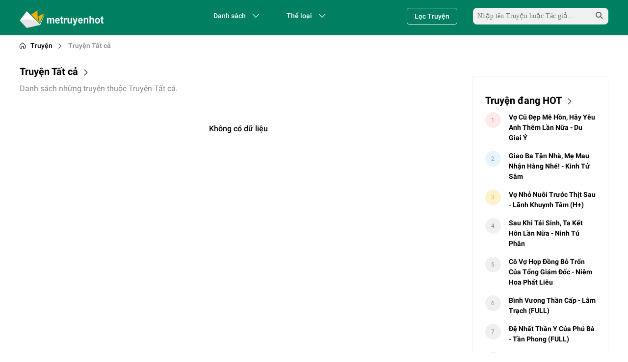

--- FILE ---
content_type: text/html; charset=UTF-8
request_url: https://metruyenhot.vn/the-loai/tat-ca/
body_size: 6904
content:
<!DOCTYPE html>
<html lang=vi>
<head prefix="og: https://ogp.me/ns# fb: https://ogp.me/ns/fb# book: https://ogp.me/ns/book# profile: https://ogp.me/ns/profile#">
    <meta charset=UTF-8>
    
    
    <meta name=viewport content="width=device-width, initial-scale=1">
    <title>Tất cả - Website đọc truyện online miễn phí</title>
<meta name="description" content="Tất cả - Website đọc truyện online miễn phí  - Thân thiện với mọi thiết bị: PC, Laptop, điện thoại, máy tính bảng">
<meta name="keywords" content="doc truyen, doc truyen online, truyen hay, ngon tinh, tbtruyen">
<link rel="canonical" href="https://metruyenhot.vn/the-loai/tat-ca/"/>
<meta name="robots" content="index,follow">
    <meta property="og:title" content="Tất cả - Website đọc truyện online miễn phí" />
<meta property="og:description" content="Tất cả - Website đọc truyện online miễn phí  - Thân thiện với mọi thiết bị: PC, Laptop, điện thoại, máy tính bảng" />
<meta property="og:type" content="website" />
<meta property="og:url" content="https://metruyenhot.vn/the-loai/tat-ca/" />
<meta property="og:image:url" content="https://i.ibb.co/8M1KZnV/cover-metruyenhot.png" />

    <meta name="twitter:card" content="metruyenhot" />
<meta name="twitter:site" content="@tbtruyen" />
<meta name="twitter:title" content="Tất cả - Website đọc truyện online miễn phí" />
<meta name="twitter:description" content="Tất cả - Website đọc truyện online miễn phí  - Thân thiện với mọi thiết bị: PC, Laptop, điện thoại, máy tính bảng" />
    <meta property=og:url content="https://metruyenhot.vn/">
    <meta property=book:author content="https://metruyenhot.vn/">
    <meta property="fb:app_id" content="744888080481362" />
    <meta property=book:release_date content="03/25/2021 am">
    <meta property=book:tag content=metruyenhot>
    <link rel="shortcut icon" href="/favicon.ico" type="image/ico">
    <link rel="shortcut icon" type="image/x-icon" href="/favicon.ico" id="favicon">
    <meta name="google-site-verification" content="kAKFYa7bsvB9N-JsMskeZzy1swrJ9pgHS0hUQRVPieo" />
    <link rel=stylesheet href="/frontend/css/stylev1a.css?v=28_82">
    <link href="/frontend/css/A.gfontv1c.css.pagespeed.cf.0pxuzb4m4J.css" rel=stylesheet>
    <link rel=stylesheet href="/frontend/css/jquery-ui.min.css">
            <!-- Global site tag (gtag.js) - Google Analytics -->
    <script async src="https://www.googletagmanager.com/gtag/js?id=UA-192089819-3"></script>
    <script>
        window.dataLayer = window.dataLayer || [];
        function gtag(){dataLayer.push(arguments);}
        gtag('js', new Date());

        gtag('config', 'UA-192089819-3');
    </script>
    <!-- Google tag (gtag.js) -->
    <script async src="https://www.googletagmanager.com/gtag/js?id=UA-192089819-2"></script>
    <script>
        window.dataLayer = window.dataLayer || [];
        function gtag(){dataLayer.push(arguments);}
        gtag('js', new Date());

        gtag('config', 'UA-192089819-2');
    </script>

    <script type="application/ld+json">
    {
      "@context": "https://schema.org/",
      "@type": "WebSite",
      "name": "metruyenhot.vn",
      "url": "https://metruyenhot.vn/",
      "potentialAction": {
        "@type": "SearchAction",
        "target": "https://metruyenhot.vn/tim-truyen?q={search_term_string}",
        "query-input": "required name=search_term_string"
      }
    }
</script>
</head>
<body class="layout-list">
    <div class="section-header pc">
    <div class=container>
        <div class=row>
            <div class="col-xs-12 col-md-2"><a style="font-size: 0;" href="/" title="doc truyen">

                    <img src="https://metruyenhot.vn/frontend/images/logo.png" alt="doc truyen">doc truyen</a></div>
            <div class="col-xs-12 col-md-7">
                <ul class=menu>
                    <li class=cat><a href="#">Danh sách</a>
                        <ul class="sub-menu sub-menu-cat">
                            <li><a href="/danh-sach/truyen-moi-cap-nhat/" title="Truyện mới cập nhật">Truyện mới cập
                                    nhật</a></li>
                            <li><a href="/danh-sach/truyen-full/" title="Truyện Full">Truyện Full</a></li>
                            <li><a href="/danh-sach/ngon-tinh-hay/" title="Ngôn Tình Hay">Ngôn Tình Hay</a></li>
                            
                            <li><a href="/danh-sach/ngon-tinh-nguoc/" title="Ngôn Tình Ngược">Ngôn Tình Ngược</a></li>
                            
                            
                            <li><a href="/danh-sach/dam-my-hay/" title="Đam Mỹ Hay">Đam Mỹ Hay</a></li>
                            
                            
                            <li><a href="/danh-sach/truyen-hot/" title="Truyện Hot">Truyện Hot</a></li>
                            <li><a href="/danh-sach/kiem-hiep-hay/" title="Kiếm Hiệp Hay">Kiếm Hiệp - Tiên Hiệp</a></li>
                            <li><a href="/review" title="Review Truyện">Review Truyện</a></li>
                        </ul>
                    </li>
                    <li class=list><a href="#">Thể loại</a>
                        
                            
                            
                                
                                    
                                        
                                    
                                
                            
                        
                        <div class="sub-menu sub-menu-list">
                            <ul class="sub-menu-maga">
                                <li><a href="/the-loai/sac/" title="Cổ Đại">Sắc</a></li>
                                <li><a href="/the-loai/ngon-tinh/" title="Ngôn Tình">Ngôn Tình</a></li>
                                <li><a href="/the-loai/dam-my/" title="Đam Mỹ">Đam Mỹ</a></li>
                                <li><a href="/the-loai/do-thi/" title="Đô Thị">Đô Thị</a></li>
                                <li><a href="/the-loai/tong-tai/" title="Tổng tài">Tổng Tài</a></li>
                                <li><a href="/the-loai/o-re/" title="Ở Rể">Ở Rể</a></li>
                                <li><a href="/the-loai/phuc-thu/" title="Phục Thù">Phục Thù</a></li>
                                <li><a href="/the-loai/he-thong/" title="Hệ Thống">Hệ Thống</a></li>
                                <li><a href="/the-loai/sang-van/" title="Sảng Văn">Sảng Văn</a></li>
                                <li><a href="/the-loai/tu-luyen/" title="Tu Luyện">Tu Luyện</a></li>
                                <li><a href="/the-loai/lot-xac/" title="Lột Xác">Lột Xác</a></li>
                                <li><a href="/the-loai/phan-dau/" title="Phấn Đấu">Phấn Đấu</a></li>
                                <li><a href="/the-loai/trung-sinh/" title="Trùng Sinh">Trùng Sinh</a></li>
                                <li><a href="/the-loai/cung-dau/" title="Cung Đấu">Cung Đấu</a></li>
                            </ul>
                            <ul class="sub-menu-maga">
                                <li><a href="/the-loai/huyen-huyen/" title="Huyền Huyễn">Huyền Huyễn</a></li>
                                <li><a href="/the-loai/kiem-hiep/" title="Kiếm Hiệp">Kiếm Hiệp</a></li>
                                <li><a href="/the-loai/lich-su/" title="Lịch sử">Lịch sử</a></li>
                                <li><a href="/the-loai/mat-the/" title="Mạt Thế">Mạt Thế</a></li>
                                <<li><a href="/the-loai/co-dai/" title="Cổ Đại">Cổ Đại</a></li>
                                <li><a href="/the-loai/ngot/" title="Ngọt">Ngọt</a></li>
                                <li><a href="/the-loai/nguoc/" title="Ngược">Ngược</a></li>
                                <li><a href="/the-loai/nu-cuong/" title="Nữ Cường">Nữ Cường</a></li>
                                <li><a href="/the-loai/nu-phu/" title="Nữ Phụ">Nữ Phụ</a></li>
                                <li><a href="/the-loai/quan-nhan/" title="Quân Nhân">Quân Nhân</a></li>
                                <li><a href="/the-loai/dong-phuong/" title="Đông Phương">Đông Phương</a></li>
                                <li><a href="/the-loai/quan-su/" title="Quân Sự">Quân Sự</a></li>
                                <li><a href="/the-loai/quan-truong/" title="Quan Trường">Quan Trường</a></li>
                            </ul>
                            <ul class="sub-menu-maga">
                                <li><a href="/the-loai/sung/" title="Sủng">Sủng</a></li>
                                <li><a href="/the-loai/tat-ca/" title="Tất cả">Tất cả</a></li>
                                <li><a href="/the-loai/tien-hiep/" title="Tiểu Thuyết">Tiên Hiệp</a></li>
                                <li><a href="/the-loai/tieu-thuyet/" title="Tình Yêu">Tiểu Thuyết</a></li>
                                <li><a href="/the-loai/tinh-yeu/" title="Tình Yêu">Tình Yêu</a></li>
                                <li><a href="/the-loai/trong-sinh/" title="Trọng Sinh">Trọng Sinh</a></li>
                                <li><a href="/the-loai/truyen-ma-kinh-di/" title="Truyện Ngắn">Truyện Ma</a></li>
                                <li><a href="/the-loai/truyen-ngan/" title="Truyện Teen">Truyện Ngắn</a></li>
                                <li><a href="/the-loai/truyen-teen/" title="Võng Du">Truyện Teen</a></li>
                                <li><a href="/the-loai/xuyen-khong/" title="Xuyên Không">Xuyên Không</a></li>
                                <li><a href="/the-loai/bach-hop/" title="Bách Hợp">Bách Hợp</a></li>
                                <li><a href="/the-loai/di-gioi/" title="Dị Giới">Dị Giới</a></li>
                                <li><a href="/the-loai/dien-van/" title="Điền Văn">Điền Văn</a></li>
                                <li><a href="/the-loai/gia-dau/" title="Gia Đấu">Gia Đấu</a></li>
                                <li><a href="/the-loai/hai-hoc/" title="Hài Hước">Hài Hước</a></li>
                                <li><a href="/the-loai/hay-hot/" title="Hay Hot">Hay Hot</a></li>
                                <li><a href="/the-loai/hien-dai/" title="Hiện Đại">Hiện Đại</a></li>
                                <li><a href="/the-loai/hoan-thanh/" title="Hoàn Thành">Hoàn Thành</a></li>
                                <li><a href="/the-loai/hoc-duong/" title="Học Đường">Học Đường</a></li>
                            </ul>
                        </div>
                    </li>
                                    </ul>
                <a class=search-advance href="/tim-kiem-truyen" title="lọc truyện">Lọc Truyện</a></div>
            <div class="search col-xs-12 col-md-3">
                <form action="/tim-truyen" id=pcsearchForm><input type=text placeholder="Nhập tên Truyện hoặc Tác giả..."
                                                        class=ip-search name="q"/>
                    <button type=submit><i class=sst-icon-search></i></button>
                </form>
            </div>
        </div>
    </div>
</div>
<div class="section-header mobile top">
    <div class=container>
        <div class=row>
            <div class=col-xs-5><a style="font-size:0;" href="/" title="doc truyen"><img
                            src="https://metruyenhot.vn/frontend/images/logo.png" alt="doc truyen">doc
                    truyen</a></div>
            <div class=col-xs-5>
                            </div>
            <div class=col-xs-2>
                <div class=popup-search>
                    <div class=btn-search><i class=sst-icon-search></i></div>
                </div>
            </div>
            <div class=wrap-search-mobile>
                <div class=col-xs-12>
                    <div class=search-mobile>
                        <form action="/tim-truyen/" id=mbsearchForm>
                            <input type=text placeholder="Nhập tên Truyện hoặc Tác giả..."
                                                                class=ip-mb-search name="q"/>
                            <button type=submit><i class=sst-icon-search></i></button>
                        </form>
                    </div>
                </div>
            </div>
            <div class="">
                <div class=col-xs-12>
                    <div class="settings mobile panel">
                        <div class="sub-menu wrap-settings">
                            <div class=colors>
                                <ul><p>Màu nền</p><select name=ss_reader_background>
                                        <option value="#F4F4F4">Xám nhạt</option>
                                        <option value="#DFDFE3">Xám Đậm</option>
                                        <option value="#E9EBEE">Xanh nhạt</option>
                                        <option value="#F4F4E4">Vàng nhạt</option>
                                        <option value="#EAE4D3">Màu sepia</option>
                                        <option value="#D5D8DC">Xanh đậm</option>
                                        <option value="#FAFAC8">Vàng đậm</option>
                                        <option value="#EFEFAB">Vàng ố</option>
                                        <option value="#FFF">Màu trắng</option>
                                        <option value="#eaeaea">Hạt sạn</option>
                                        <option value="#bfb197">Sách cũ</option>
                                        <option value="#232323">Màu tối</option>
                                    </select></ul>
                                <ul><p>Màu chữ</p><select name=ss_reader_textColor>
                                        <option value="#222">Đen</option>
                                        <option value="#2B2B2B">Benly</option>
                                        <option value="#373D3f">Raven</option>
                                        <option value="#555F61">Asher</option>
                                        <option value="#fff">Trắng</option>
                                        <option value="#007f61">SSTruyen</option>
                                    </select></ul>
                            </div>
                            <div class=fonts>
                                <ul><p>Font chữ</p><select name=ss_reader_font>
                                        <option value="'Palatino Linotype', serif">Palatino Linotype</option>
                                        <option value="Bookerly, serif">Bookerly</option>
                                        <option value="Minion, serif">Minion</option>
                                        <option value="'Segoe UI', sans-serif">Segoe UI</option>
                                        <option value="Roboto, sans-serif">Roboto</option>
                                        <option value="'Roboto Condensed', sans-serif">Roboto Condensed</option>
                                        <option value="'Patrick Hand', sans-serif">Patrick Hand</option>
                                        <option value="'Noticia Text', sans-serif">Noticia Text</option>
                                        <option value="'Times New Roman', serif">Times New Roman</option>
                                        <option value="Verdana, sans-serif">Verdana</option>
                                        <option value="Tahoma, sans-serif">Tahoma</option>
                                        <option value="Arial, sans-serif">Arial</option>
                                    </select></ul>
                            </div>
                            <div class=size>
                                <ul><p>Size chữ</p><select name=ss_reader_size>
                                        <option value=16px>16</option>
                                        <option value=18px>18</option>
                                        <option value=20px>20</option>
                                        <option value=22px>22</option>
                                        <option value=24px>24</option>
                                        <option value=26px>26</option>
                                        <option value=28px>28</option>
                                        <option value=30px>30</option>
                                        <option value=32px>32</option>
                                        <option value=34px>34</option>
                                        <option value=36px>36</option>
                                        <option value=38px>38</option>
                                        <option value=40px>40</option>
                                    </select></ul>
                            </div>
                            <div class=line-height>
                                <ul><p>Chiều cao dòng</p><select name=ss_reader_line_height>
                                        <option value=1>1.0</option>
                                        <option value=1.2>1.2</option>
                                        <option value=1.4>1.4</option>
                                        <option value=1.6>1.6</option>
                                        <option value=1.8>1.8</option>
                                        <option value=2.0>2.0</option>
                                        <option value=2.2>2.2</option>
                                        <option value=2.5>2.5</option>
                                    </select></ul>
                            </div>
                        </div>
                    </div>
                </div>
            </div>
        </div>
    </div>
</div>
<div class="section-header mobile hr" style="background: #fff">
    <div class=container>
        <div class="row tab-menu-mobile">
            <div class=col-xs-12>
                <div class=menu>
                    <div class="story-menu-item suggest active"><a href="#">Gợi ý</a></div>
                    <div class="story-menu-item cat"><a href="#">Danh sách</a>
                        <ul class="sub-menu sub-menu-cat">
                            <li><a href="/danh-sach/truyen-moi-cap-nhat/" title="Truyện mới cập nhật">Truyện mới cập
                                    nhật</a></li>
                            <li><a href="/danh-sach/truyen-full/" title="Truyện Full">Truyện Full</a></li>
                            <li><a href="/danh-sach/ngon-tinh-hay/" title="Ngôn Tình Hay">Ngôn Tình Hay</a></li>
                            
                            <li><a href="/danh-sach/ngon-tinh-nguoc/" title="Ngôn Tình Ngược">Ngôn Tình Ngược</a></li>
                            
                            
                            <li><a href="/danh-sach/dam-my-hay/" title="Đam Mỹ Hay">Đam Mỹ Hay</a></li>
                            


                            
                            <li><a href="/danh-sach/truyen-hot/" title="Truyện Hot">Truyện Hot</a></li>
                            <li><a href="/danh-sach/kiem-hiep-hay/" title="Kiếm Hiệp Hay">Kiếm Hiệp - Tiên Hiệp</a></li>
                            <li><a href="/review" title="Review Truyện">Review Truyện</a></li>
                        </ul>
                    </div>
                    <div class="story-menu-item list"><a href="#">Thể loại</a>
                        
                            
                                
                                    
                                        
                                    
                                
                            
                        
                        <div class="sub-menu sub-menu-list">
                            <ul class="sub-menu-maga">
                                <li><a href="/the-loai/sac/" title="Sắc">Sắc</a></li>
                                <li><a href="/the-loai/ngon-tinh/" title="Ngôn Tình">Ngôn Tình</a></li>
                                <li><a href="/the-loai/dam-my/" title="Đam Mỹ">Đam Mỹ</a></li>
                                <li><a href="/the-loai/do-thi/" title="Đô Thị">Đô Thị</a></li>
                                <li><a href="/the-loai/tong-tai/" title="Tổng tài">Tổng Tài</a></li>
                                <li><a href="/the-loai/o-re/" title="Ở Rể">Ở Rể</a></li>
                                <li><a href="/the-loai/phuc-thu/" title="Phục Thù">Phục Thù</a></li>
                                <li><a href="/the-loai/he-thong/" title="Hệ Thống">Hệ Thống</a></li>
                                <li><a href="/the-loai/sang-van/" title="Sảng Văn">Sảng Văn</a></li>
                                <li><a href="/the-loai/tu-luyen/" title="Tu Luyện">Tu Luyện</a></li>
                                <li><a href="/the-loai/lot-xac/" title="Lột Xác">Lột Xác</a></li>
                                <li><a href="/the-loai/phan-dau/" title="Phấn Đấu">Phấn Đấu</a></li>
                                <li><a href="/the-loai/trung-sinh/" title="Trùng Sinh">Trùng Sinh</a></li>
                                <li><a href="/the-loai/cung-dau/" title="Cung Đấu">Cung Đấu</a></li>
                            </ul>
                            <ul class="sub-menu-maga">
                                <li><a href="/the-loai/huyen-huyen/" title="Huyền Huyễn">Huyền Huyễn</a></li>
                                <li><a href="/the-loai/kiem-hiep/" title="Kiếm Hiệp">Kiếm Hiệp</a></li>
                                <li><a href="/the-loai/lich-su/" title="Lịch sử">Lịch sử</a></li>
                                <li><a href="/the-loai/mat-the/" title="Mạt Thế">Mạt Thế</a></li>
                                <li><a href="/the-loai/co-dai/" title="Cổ Đại">Cổ Đại</a></li>
                                
                                <li><a href="/the-loai/nguoc/" title="Ngược">Ngược</a></li>
                                <li><a href="/the-loai/nu-cuong/" title="Nữ Cường">Nữ Cường</a></li>
                                <li><a href="/the-loai/nu-phu/" title="Nữ Phụ">Nữ Phụ</a></li>
                                <li><a href="/the-loai/quan-nhan/" title="Quân Nhân">Quân Nhân</a></li>
                                <li><a href="/the-loai/dong-phuong/" title="Đông Phương">Đông Phương</a></li>
                                <li><a href="/the-loai/quan-su/" title="Quân Sự">Quân Sự</a></li>
                                <li><a href="/the-loai/quan-truong/" title="Quan Trường">Quan Trường</a></li>
                            </ul>
                            <ul class="sub-menu-maga">
                                <li><a href="/the-loai/sung/" title="Sủng">Sủng</a></li>
                                <li><a href="/the-loai/tat-ca/" title="Tất cả">Tất cả</a></li>
                                <li><a href="/the-loai/tien-hiep/" title="Tiểu Thuyết">Tiên Hiệp</a></li>
                                <li><a href="/the-loai/tieu-thuyet/" title="Tình Yêu">Tiểu Thuyết</a></li>
                                <li><a href="/the-loai/tinh-yeu/" title="Tình Yêu">Tình Yêu</a></li>
                                <li><a href="/the-loai/trong-sinh/" title="Trọng Sinh">Trọng Sinh</a></li>
                                <li><a href="/the-loai/truyen-ma-kinh-di/" title="Truyện Ngắn">Truyện Ma</a></li>
                                <li><a href="/the-loai/truyen-ngan/" title="Truyện Teen">Truyện Ngắn</a></li>
                                <li><a href="/the-loai/truyen-teen/" title="Võng Du">Truyện Teen</a></li>
                                <li><a href="/the-loai/xuyen-khong/" title="Xuyên Không">Xuyên Không</a></li>
                                <li><a href="/the-loai/bach-hop/" title="Bách Hợp">Bách Hợp</a></li>
                                <li><a href="/the-loai/di-gioi/" title="Dị Giới">Dị Giới</a></li>
                                <li><a href="/the-loai/dien-van/" title="Điền Văn">Điền Văn</a></li>
                                <li><a href="/the-loai/gia-dau/" title="Gia Đấu">Gia Đấu</a></li>
                                <li><a href="/the-loai/hai-hoc/" title="Hài Hước">Hài Hước</a></li>
                                <li><a href="/the-loai/hay-hot/" title="Hay Hot">Hay Hot</a></li>
                                <li><a href="/the-loai/hien-dai/" title="Hiện Đại">Hiện Đại</a></li>
                                <li><a href="/the-loai/hoan-thanh/" title="Hoàn Thành">Hoàn Thành</a></li>
                                <li><a href="/the-loai/hoc-duong/" title="Học Đường">Học Đường</a></li>
                            </ul>
                        </div>
                    </div>
                </div>
            </div>
        </div>
    </div>
</div>
        <div class=section-breadcrumb>
        <div class=container>
            <div class=row>
                <div class=col-md-12>
                    <ul class="menu breadcrumb">
                        <li><a href="/" title=truyen>Truyện</a></li>
                        <li class=active><a href="/the-loai/tat-ca" title="Truyện Tất cả">Truyện Tất cả</a></li>
                    </ul>
                </div>
            </div>
        </div>
    </div>
    <div class=book-list>
        <div class=container>
            <div class=row>
                <div class="col-md-12 col-lg-9">
                    <div class=row>
                        <div class=col-xs-6><h1 class=title>Truyện Tất cả</h1></div>
                        <div class="col-xs-12 sub-title"><p>Danh sách những truyện thuộc Truyện Tất cả.</p></div>
                    </div>
                    <div class="table-list">
                        <table class="list-story-show">
                                                            <tr>
                                    <div class="text-center pt-5">Không có dữ liệu</div>
                                </tr>
                                                    </table>
                                            </div>
                </div>
                <div class="col-md-12 col-lg-3">
                    <div class=book-top>
                        <h2 class="title pb-2 pt-2">Truyện đang HOT</h2>
<div class="row tab-menu-mobile">
    <div class=book-tabs>
                <div class=panels>
            <div id=day-panel class="panel active">
                <div class="sub-menu sub-menu-day">
                                                                                                    <div class="menu-item  top-1 "><h3 class=title><a href="/vo-cu-dep-me-hon-hay-yeu-anh-them-lan-nua/" title="Vợ Cũ Đẹp Mê Hồn, Hãy Yêu Anh Thêm Lần Nữa - Du Giai Ý">Vợ Cũ Đẹp Mê Hồn, Hãy Yêu Anh Thêm Lần Nữa - Du Giai Ý</a></h3>
                                
                                    
                                        
                                            
                                                
                                            
                                        
                                    
                                
                                <p>
                            </div>
                                                                                <div class="menu-item  top-2 "><h3 class=title><a href="/giao-ba-tan-nha-me-mau-nhan-hang-nhe-kinh-tu-sam/" title="Giao Ba Tận Nhà, Mẹ Mau Nhận Hàng Nhé! -  Kinh Tử Sâm">Giao Ba Tận Nhà, Mẹ Mau Nhận Hàng Nhé! -  Kinh Tử Sâm</a></h3>
                                
                                    
                                        
                                            
                                                
                                            
                                        
                                    
                                
                                <p>
                            </div>
                                                                                <div class="menu-item  top-3 "><h3 class=title><a href="/vo-nho-nuoi-truoc-thit-sau/" title="Vợ Nhỏ Nuôi Trước Thịt Sau -  Lãnh Khuynh Tâm (H+)">Vợ Nhỏ Nuôi Trước Thịt Sau -  Lãnh Khuynh Tâm (H+)</a></h3>
                                
                                    
                                        
                                            
                                                
                                            
                                        
                                    
                                
                                <p>
                            </div>
                                                                                <div class="menu-item "><h3 class=title><a href="/sau-khi-tai-sinh-ta-ket-hon-lan-nua-ninh-tu-phan-1806/" title="Sau Khi Tái Sinh, Ta Kết Hôn Lần Nữa - Ninh Tú Phân">Sau Khi Tái Sinh, Ta Kết Hôn Lần Nữa - Ninh Tú Phân</a></h3>
                                
                                    
                                        
                                            
                                                
                                            
                                        
                                    
                                
                                <p>
                            </div>
                                                                                <div class="menu-item "><h3 class=title><a href="/truyen-co-vo-hop-dong-bo-tron-cua-tong-giam-doc-cua-tac-gia-niem-hoa-phat-lieu/" title="Cô Vợ Hợp Đồng Bỏ Trốn Của Tổng Giám Đốc - Niêm Hoa Phất Liễu">Cô Vợ Hợp Đồng Bỏ Trốn Của Tổng Giám Đốc - Niêm Hoa Phất Liễu</a></h3>
                                
                                    
                                        
                                            
                                                
                                            
                                        
                                    
                                
                                <p>
                            </div>
                                                                                <div class="menu-item "><h3 class=title><a href="/binh-vuong-than-cap/" title="Bình Vương Thần Cấp - Lâm Trạch (FULL)">Bình Vương Thần Cấp - Lâm Trạch (FULL)</a></h3>
                                
                                    
                                        
                                            
                                                
                                            
                                        
                                    
                                
                                <p>
                            </div>
                                                                                <div class="menu-item "><h3 class=title><a href="/de-nhat-than-y-cua-phu-ba/" title="Đệ Nhất Thần Y Của Phú Bà - Tần Phong (FULL)">Đệ Nhất Thần Y Của Phú Bà - Tần Phong (FULL)</a></h3>
                                
                                    
                                        
                                            
                                                
                                            
                                        
                                    
                                
                                <p>
                            </div>
                                                                                <div class="menu-item "><h3 class=title><a href="/vo-oi-doi-anh-quy-dinh-dinh-220923/" title="Vợ Ơi! Đợi Anh - Quý Đình Đình">Vợ Ơi! Đợi Anh - Quý Đình Đình</a></h3>
                                
                                    
                                        
                                            
                                                
                                            
                                        
                                    
                                
                                <p>
                            </div>
                                                                                <div class="menu-item "><h3 class=title><a href="/tong-tai-anh-qua-ba-dao-roi/" title="Tổng Tài Anh Quá Bá Đạo Rồi - Tô Lam - Quan Triều Viễn - Bản chuẩn">Tổng Tài Anh Quá Bá Đạo Rồi - Tô Lam - Quan Triều Viễn - Bản chuẩn</a></h3>
                                
                                    
                                        
                                            
                                                
                                            
                                        
                                    
                                
                                <p>
                            </div>
                                                                                <div class="menu-item "><h3 class=title><a href="/lien-hon-cung-tong-tai-xau-xa-muc-muc-canh-thien-ha-tu-hy-full/" title="Liên Hôn Cùng Tổng Tài Xấu Xa Mục - Mục Cảnh Thiên - Hạ Tử Hy (FULL)">Liên Hôn Cùng Tổng Tài Xấu Xa Mục - Mục Cảnh Thiên - Hạ Tử Hy (FULL)</a></h3>
                                
                                    
                                        
                                            
                                                
                                            
                                        
                                    
                                
                                <p>
                            </div>
                                                            </div>
            </div>
        </div>
    </div>
</div>                    </div>
                    <div class="book-category"><h3 class="title">Thể loại truyện</h3>
    <ul>
        <li><a href="/the-loai/bach-hop/" title="Bách Hợp">Bách Hợp</a></li>
        <li><a href="/the-loai/co-dai/" title="Cổ Đại">Cổ Đại</a></li>
        <li><a href="/the-loai/cung-dau/" title="Cung Đấu">Cung Đấu</a></li>
        <li><a href="/the-loai/di-gioi/" title="Dị Giới">Dị Giới</a></li>
        <li><a href="/the-loai/dam-my/" title="Đam Mỹ">Đam Mỹ</a></li>
        <li><a href="/the-loai/dien-van/" title="Điền Văn">Điền Văn</a></li>
        <li><a href="/the-loai/do-thi/" title="Đô Thị">Đô Thị</a></li>
        <li><a href="/the-loai/gia-dau/" title="Gia Đấu">Gia Đấu</a></li>
        <li><a href="/the-loai/hai-hoc/" title="Hài Hước">Hài Hước</a></li>
        <li><a href="/the-loai/hay-hot/" title="Hay Hot">Hay Hot</a></li>
        <li><a href="/the-loai/hien-dai/" title="Hiện Đại">Hiện Đại</a></li>
        <li><a href="/the-loai/hoan-thanh/" title="Hoàn Thành">Hoàn Thành</a></li>
        <li><a href="/the-loai/hoc-duong/" title="Học Đường">Học Đường</a></li>
        <li><a href="/the-loai/huyen-huyen/" title="Huyền Huyễn">Huyền Huyễn</a></li>
        <li><a href="/the-loai/kiem-hiep/" title="Kiếm Hiệp">Kiếm Hiệp</a></li>
        <li><a href="/the-loai/lich-su/" title="Lịch sử">Lịch sử</a></li>
        <li><a href="/the-loai/mat-the/" title="Mạt Thế">Mạt Thế</a></li>
        <li><a href="/the-loai/ngon-tinh/" title="Ngôn Tình">Ngôn Tình</a></li>
        
        <li><a href="/the-loai/nguoc/" title="Ngược">Ngược</a></li>
    </ul>
    <ul>
        <li><a href="/the-loai/nu-cuong/" title="Nữ Cường">Nữ Cường</a></li>
        <li><a href="/the-loai/nu-phu/" title="Nữ Phụ">Nữ Phụ</a></li>
        <li><a href="/the-loai/quan-nhan/" title="Quân Nhân">Quân Nhân</a></li>
        <li><a href="/the-loai/dong-phuong/" title="Đông Phương">Đông Phương</a></li>
        <li><a href="/the-loai/quan-su/" title="Quân Sự">Quân Sự</a></li>
        <li><a href="/the-loai/quan-truong/" title="Quan Trường">Quan Trường</a></li>
        
        <li><a href="/the-loai/sung/" title="Sủng">Sủng</a></li>
        <li><a href="/the-loai/tat-ca/" title="Tất cả">Tất cả</a></li>
        <li><a href="/the-loai/mat-the/" title="Tiên Hiệp">Tiên Hiệp</a></li>
        <li><a href="/the-loai/tien-hiep/" title="Tiểu Thuyết">Tiểu Thuyết</a></li>
        <li><a href="/the-loai/tieu-thuyet/" title="Tình Yêu">Tình Yêu</a></li>
        <li><a href="/the-loai/tinh-yeu/" title="Trọng Sinh">Trọng Sinh</a></li>
        <li><a href="/the-loai/trong-sinh/" title="Truyện Ma-Kinh Dị">Truyện Ma-Kinh Dị</a></li>
        <li><a href="/the-loai/truyen-ma-kinh-di/" title="Truyện Ngắn">Truyện Ngắn</a></li>
        <li><a href="/the-loai/truyen-ngan/" title="Truyện Teen">Truyện Teen</a></li>
        <li><a href="/the-loai/truyen-teen/" title="Võng Du">Võng Du</a></li>
        <li><a href="/the-loai/xuyen-khong/" title="Xuyên Không">Xuyên Không</a></li>
    </ul>
</div>
                </div>
            </div>
        </div>
    </div>
    <div class=section-footer>
    <div class=hr></div>
    <div class=container>
        <div class=row>
            <div class="col-xs-12 col-md-2">
                <ul class=f_bt>
                    <li class=ve-dau-trang><a class=fbt href="#top">Về đầu trang</a></li>
                </ul>
            </div>
            <div class="col-xs-12 col-md-5">
                <p>metruyenhot.vn - Website đọc truyện nhanh nhất, thân thiện nhất, và luôn
                    cập nhật mới nhất. Đọc truyện online, đọc truyện chữ, truyện full, truyện hay. Hỗ trợ mọi trình duyệt và
                    thiết bị di động, Đọc truyện không bị quảng cáo</p>
                <p style="margin: 0 0 12px 0;">Liên hệ: <a href="/cdn-cgi/l/email-protection" class="__cf_email__" data-cfemail="305d5544424549555e585f4470575d51595c1e535f5d">[email&#160;protected]</a></p>
                <div class="tags">
                    <ul>
                        <li style="text-decoration: underline;background: none; color: #888; padding: 0; font-size: 14px"><a style="color: #888" href="https://metruyenhot.vn/contact">Liên hệ</a></li>
                        <li style="text-decoration: underline;background: none; color: #888; padding: 0; font-size: 14px"><a style="color: #888" href="https://metruyenhot.vn/privacy-policy">Chính sách bảo mật</a></li>
                        <li style="text-decoration: underline;background: none; color: #888; padding: 0; font-size: 14px"><a style="color: #888" href="https://metruyenhot.vn/terms">Điều khoản sử dụng</a></li>
                        <li style="text-decoration: underline;background: none; color: #888; padding: 0; font-size: 14px"><a style="color: #888" href="https://metruyenhot.vn/content-rules">Quy định về nội dung</a></li>
                        <li style="text-decoration: underline;background: none; color: #888; padding: 0; font-size: 14px"><a style="color: #888" href="https://metruyenhot.vn/confidental">Thỏa thuận quyền riêng tư</a></li>
                    </ul>
                </div>
            </div>
            <div class="col-xs-12 col-md-5 tags">
                
                    
                <ul>
                    <li><a href="/danh-sach/truyen-teen-hay/" title="Truyện Teen Hay">Truyện teen hay</a></li>
                    <li><a href="/danh-sach/ngon-tinh-nguoc/" title="Ngôn Tình Ngược">Ngôn Tình Ngược</a></li>
                    
                    <li><a href="/danh-sach/dam-my-hai/" title="Đam Mỹ Hài">Đam Mỹ Hài</a></li>
                    <li><a href="/danh-sach/dam-my-hay/" title="Đam Mỹ Hay">Đam Mỹ Hay</a></li>
                    <li><a href="/danh-sach/dam-my-h-van/" title="Đam Mỹ H Văn">Đam Mỹ H Văn</a></li>
                    <li><a href="/danh-sach/ngon-tinh-hay/" title="Ngôn Tình Hay">Ngôn Tình Hay</a></li>
                    <li><a href="/danh-sach/truyen-full/" title="Truyện Full">Truyện Full</a></li>
                    <li><a href="/danh-sach/tien-hiep-hay/" title="Tiên Hiệp Hay">Tiên Hiệp Hay</a></li>
                    <li><a href="/danh-sach/truyen-hot/" title="Truyện Hot">Truyện Hot</a></li>
                    <li><a href="/danh-sach/kiem-hiep-hay/" title="Kiếm Hiệp Hay">Kiếm Hiệp Hay</a></li>
                </ul>
                <div class="" style="margin-top: 10px"> <a rel="license" href="https://creativecommons.org/licenses/by/4.0/">
                        <img alt="Creative Commons License" style="border-width:0;margin-bottom: 0px" src="https://i.creativecommons.org/l/by/4.0/88x31.png"></a><br><p>Website hoạt động dưới Giấy phép truy cập mở <a rel="license" href="https://creativecommons.org/licenses/by/4.0/">Creative Commons Attribution 4.0 International License</a></p></div>
            </div>
        </div>
    </div>
</div>
    <script data-cfasync="false" src="/cdn-cgi/scripts/5c5dd728/cloudflare-static/email-decode.min.js"></script><script src="/frontend/js/jquery.js"></script>
    <script src="/frontend/js/jquery-ui.min.js"></script>
    <script src="/frontend/js/jquery.matchHeight-min.js"></script>
    <script src="/frontend/js/lscache.min.js"></script>
    <script src="/frontend/js/main_min_v1.js?v=5"></script>
    <script src="/frontend/js/c.js?v=2"></script>
    <script src="/frontend/js/lazysizes.min.js" async></script>
        <script>
    $(document).ready(function () {
        $('#show-load-more-list-story').on('click', function (e) {
            e.preventDefault();
            e.stopPropagation();
            var page = $(this).data('page');
            var slug = $(this).data('slug');
            $.ajax({
                headers: {
                    'X-CSRF-TOKEN': '3alD3pkqf1ZQuACgR6G4CmO9RYlemQM4rlQgm4SN'
                },
                url: 'https://metruyenhot.vn/ajax/list-story-category',
                type: 'POST',
                data: {page: page, slug: slug},
                beforeSend: function(){
                    $('#show-load-more-list-story').addClass('disabled').text('Loading ...');
                },
                success: function(res) {
                    $('#show-load-more-list-story').removeClass('disabled').text('Xem thêm');
                    if (res.status == 200) {
                        if (res.data.has_page == 1) {
                            $('#show-load-more-list-story').data('page', res.data.page);
                            $('.list-story-show').append(res.html);
                        } else {
                            $('#show-load-more-list-story').remove();
                        }
                    }
                },
                error: function(request) {
                    alert("Có lỗi xảy ra");
                    $('#show-load-more-list-story').removeClass('disabled').text('Xem thêm');
                    return false;
                },
                complete: function(data) {
                    $('#show-load-more-list-story').removeClass('disabled').text('Xem thêm');
                }
            });

        });
    });
</script>
<script defer src="https://static.cloudflareinsights.com/beacon.min.js/vcd15cbe7772f49c399c6a5babf22c1241717689176015" integrity="sha512-ZpsOmlRQV6y907TI0dKBHq9Md29nnaEIPlkf84rnaERnq6zvWvPUqr2ft8M1aS28oN72PdrCzSjY4U6VaAw1EQ==" data-cf-beacon='{"version":"2024.11.0","token":"1a0744d7639a4866b4be28f0c4e2e09f","r":1,"server_timing":{"name":{"cfCacheStatus":true,"cfEdge":true,"cfExtPri":true,"cfL4":true,"cfOrigin":true,"cfSpeedBrain":true},"location_startswith":null}}' crossorigin="anonymous"></script>
</body>
</html>



--- FILE ---
content_type: text/css
request_url: https://metruyenhot.vn/frontend/css/stylev1a.css?v=28_82
body_size: 12975
content:
.page-input {
    opacity: 0;
    visibility: hidden;
    transition: all 0.5s;
}

body.input-on .page-input {
    opacity: 1;
    visibility: visible;
}

.sst-icon-list2, .page-input {
    display: inline-block;
    vertical-align: top;
}

.page-input {
    margin-top: 20px;
}

.page-input {
    position: relative;
    font-size: 0;
}

.wrap-page-input {
    text-align: center;
}

.page-input input {
    background: #f0f0f0;
    border: 1px solid #f0f0f0;
    border-radius: 8px;
    font-family: Roboto-Medium;
    font-size: 14px;
    color: #888;
    letter-spacing: 0;
    padding: 8px;
}

.page-input button {
    display: inline-block;
    width: 50px;
    height: 34px;
    font-weight: 400;
    margin: 0 2px;
    border-radius: 0 4px 4px 0;
    cursor: pointer;
    border: 1px solid transparent;
    background-color: #007f61;
    color: #fff;
    font-size: 16px;
    transform: translate(-5px, -1px);
}

.sst-icon-list2:before {
    color: #fff;
}

.sst-icon-list2 {
    position: relative;
}

.sst-icon-list2 form {
    position: absolute;
    top: -100%;
    left: 0;
    opacity: 0;
    visibility: hidden;
    transition: all 0.5s;
}

.sst-icon-list2 form button {
    position: absolute;
    right: 0;
}

.sst-icon-list2.active form {
    opacity: 1;
    visibility: visible;
}

.sst-icon-list2:before {
    font-family: 'sst';
    content: '\e907';
    position: relative;
    background-color: #007f61;
    display: inline-block;
    border-radius: 4px;
    vertical-align: middle;
    font-weight: 400;
    margin: 0 2px;
    font-size: 15px;
    line-height: 32px;
    width: 43px;
    text-align: center;
    height: 32px;
}

.sst-icon-list2 {
    opacity: .5;
    transition: all .5s
}

.sst-icon-list2:active, .sst-icon-list2:focus, .sst-icon-list2:hover {
    opacity: 1
}

.sst-icon-list:before {
    font-family: 'sst';
    content: '\e907';
    position: relative;
    background-color: #007f61;
    display: inline-block;
    border-radius: 4px;
    vertical-align: middle;
    font-weight: 400;
    margin: 0 2px;
    font-size: 15px;
    line-height: 32px;
    width: 63px;
    text-align: center;
    height: 32px;
}

.sst-icon-list {
    opacity: .5;
    transition: all .5s
}

.sst-icon-list:active, .sst-icon-list:focus, .sst-icon-list:hover {
    opacity: 1
}

.f_bt ul {
    list-style-type: none;
    text-align: center;
}

.f_bt li {
    display: inline-block;
}

.f_bt_top {
    margin-left: 10px;
}

.ve-dau-trang {
    margin-top: 20px;
}

.fbt {
    font-size: 14px;
    color: #111;
    letter-spacing: 0;
    line-height: 24px;
    font-weight: 600;
    margin: 0 0 20px 0;
    font-family: Roboto, sans-serif !important;
}
.section-hot-book .image-book {
    max-height: 248px;
    min-height: 248px;
    min-width: 108px;
}

@media (max-width: 500px) {
    .col-md-2 li {
        display: block;
    }

    .ve-dau-trang {
        margin: 10px 0;
    }
    .section-hot-book .image-book {
        /*max-height: 145px;*/
        min-height: 145px;
    }
}

.sst-icon-search:before {
    font-family: 'sst';
    content: '\e90a';
    font-size: 15px;
}

.sst-trash-icon:before {
    font-family: 'sst';
    content: '\e905';
    font-size: 12px;
}

@font-face {
    font-family: 'sst';
    src: url('/assets/fonts/sst.eot');
    src: url('/assets/fonts/sst.eot') format('embedded-opentype'), url('/assets/fonts/sst.ttf') format('truetype'), url('/assets/fonts/sst.woff') format('woff');
    font-weight: normal;
    font-style: normal;
    font-display: swap;
}

[class^="sst-"], [class*=" sst-"] {
    font-family: 'sst' !important;
    speak: none;
    font-style: normal;
    font-weight: normal;
    font-variant: normal;
    text-transform: none;
    line-height: 1;
    -webkit-font-smoothing: antialiased;
    -moz-osx-font-smoothing: grayscale;
}

.fb_iframe_widget_fluid_desktop iframe, .fb_iframe_widget_fluid_desktop span {
    max-width: 100% !important;
    width: 100% !important
}

iframe.fb_ltr {
    width: 100% !important
}

.back-to-top {
    position: fixed;
    bottom: 110px;
    right: 12px;
    text-decoration: none;
    color: #ccc;
    background: 0 0;
    padding: 0;
    display: none;
    font-family: sst;
    content: "\e903";
rotate(180 deg);
    font-weight: 300;
    font-size: 2em;
    -webkit-border-top-left-radius: 0;
    -webkit-border-bottom-left-radius: 0;
    -moz-border-radius-topleft: 0;
    -moz-border-radius-bottomleft: 0;
    border-top-left-radius: 0;
    border-bottom-left-radius: 0;
    z-index: 500
}

.back-to-top:hover {
    text-decoration: none;
    color: #3b7f61
}

.search-advance-mobile {
    display: inline-block;
    vertical-align: top;
    font-size: 12px;
    color: #007f61;
    border: 1px solid #333;
    border-radius: 5px;
    padding: 4px 10px;
    transition: all .5s
}

.search-advance-mobile:hover {
    background-color: #007f61;
    color: #fff
}

.mobile.top .popup-search {
    float: right;
    display: inline-block;
    padding: 5px 0
}

.mobile.top .col-xs-6 {
    padding-right: 0;
    text-align: center
}

@media screen and (max-width: 1000px) {
    .wrap-search-advance-mobile .check {
        width: 45% !important
    }

    .wrap-search-advance-mobile button[type=submit] {
        display: block
    }
}

.section-header .col-md-7 .menu {
    list-style: none;
    padding: 0;
    display: inline-block
}

.section-header .col-md-7 .search-advance:hover {
    background-color: #007f61;
    color: #fff
}

.section-header .col-md-7 .search-advance {
    display: inline-block;
    float: right;
    vertical-align: top;
    font-size: 14px;
    color: #fff;
    border: 1px solid #fff;
    border-radius: 5px;
    padding: 8px 15px;
    transition: all .5s;
    transform: translateY(-5px)
}

.wrap-search-advance-mobile {
    border-bottom: 1px solid #ccc;
    padding: 20px
}

.wrap-search-advance-mobile select {
    background: url('assets/img/setting2.png') no-repeat right #f0f0f0;
    background-size: contain;
    height: 42px;
    color: #888;
    font-weight: 500;
    font-size: 14px;
    padding: 0 20px;
    -webkit-appearance: none;
    -moz-appearance: none
}

.section-header #mbsearchForm {
    position: relative;
    z-index: 1
}

.section-header #mbsearchForm button[type=submit] {
    position: absolute;
    top: 7px;
    right: 0;
    background-color: #fff;
    border: none;
    z-index: 10
}

.wrap-search-advance-mobile button[type=submit] {
    transition: all .5s
}

.wrap-search-advance-mobile button[type=submit]:focus, .wrap-search-advance-mobile button[type=submit]:hover {
    background-color: #007f61;
    color: #fff
}

.wrap-search-advance-mobile input[type=checkbox] {
    width: auto !important
}

.wrap-search-advance-mobile select {
    border-radius: 8px;
    padding: 8px;
    border: 1px solid #ccc;
    display: inline-block;
    font-size: 12px;
    margin: 0 5px 10px 0;
    background-color: #fff;
    width: 45%
}

.wrap-search-advance-mobile .check {
    display: inline-block;
    width: 45%;
    text-align: left
}

.wrap-search-advance-mobile button[type=submit] {
    font-size: 14px;
    color: #333;
    border: 1px solid #333;
    border-radius: 5px;
    padding: 8px 15px;
    background-color: #fff;
    margin-top: 15px;
    transition: all .5s
}

@media screen and (min-width: 1200px) {
    .wrap-search-advance-mobile {
        max-width: 1170px;
        margin: 0 auto
    }

    .wrap-search-advance-mobile select {
        width: calc(50% - 8px);
        height: 45px
    }

    .wrap-search-advance-mobile input[type=checkbox] {
        margin-right: 10px
    }

    .wrap-search-advance-mobile button {
        display: block
    }
}

.rv-sr-a {
    color: #3b7f61 !important;
    font-size: 13px !important;
    margin: 0 !important;
    border-radius: 4px;
    font-weight: 500 !important;
    line-height: 1.3 !important
}

.rv-bookmark {
    color: #fff;
    background-color: #007f61;
    border-radius: 4px;
    font-size: 12px !important;
    line-height: 1.3
}

a.rv-sr-a:hover {
    color: #fa3e3e !important;
    text-decoration: none !important
}

.rv-sr-s-a {
    color: #666 !important;
    font-size: 13px !important;
    margin: 0 !important;
    border-radius: 4px;
    font-weight: 500 !important;
    line-height: 1.3 !important
}

.content_wrap {
    width: 100vw;
    margin-left: calc(50% - 50vw);
    margin-right: calc(50% - 50vw)
}

.pagination li {
    position: relative
}

.pagination li a {
    position: absolute;
    width: 100%;
    height: 100%;
    left: 0
}

.pagination .next, .pagination .nexts, .pagination .prev, .pagination .prevs {
    opacity: .5;
    transition: all .5s
}

.pagination .next:active, .pagination .next:focus, .pagination .next:hover, .pagination .nexts:active, .pagination .nexts:focus, .pagination .nexts:hover, .pagination .prev:active, .pagination .prev:focus, .pagination .prev:hover, .pagination .prevs:active, .pagination .prevs:focus, .pagination .prevs:hover {
    opacity: 1
}

.wrap-detail img {
    width: 100%
}

.book-list table td.info {
    padding-left: 15px
}

.section-header .col-md-7 li .sub-menu {
    box-shadow: -2px 2px 81px -27px rgba(0, 0, 0, .3)
}

.full-story {
    overflow-x: hidden
}

.rv-full-story-title {
    color: #007f61;
    font-family: Roboto, sans-serif;
    font-weight: 500;
    font-size: 18px;
    line-height: 1.3;
    margin-top: -5px
}

.rv-author-a {
    color: #666 !important;
    font-size: 14px !important;
    line-height: 1.8 !important;
    margin: 0 !important;
    font-weight: 400 !important
}

a.rv-author-a:hover {
    color: #007f61 !important;
    text-decoration: none !important
}

.rv-chapt-title a {
    color: #888;
    font-size: 16px;
    line-height: 1.3;
    font-weight: 500
}

.rv-home-a-title a {
    color: #000;
    font-size: 14px;
    line-height: 1.3;
    font-weight: 500
}

.rv-home-hot-title a {
    font-size: 14px;
    line-height: 1.3;
    margin-bottom: 10px;
    color: #000
}

.ads_google {
    height: 20px;
    width: 100px;
    margin-top: -1px;
    float: right;
    z-index: 999;
    position: absolute;
    cursor: pointer;
    display: table
}

.container_chapt {
    margin-right: auto;
    margin-left: auto;
    padding-left: .9375rem;
    padding-right: .9375rem
}

.container::after {
    content: "";
    display: table;
    clear: both
}

.container {
    margin-right: auto;
    margin-left: auto;
    padding-left: .9375rem;
    padding-right: .9375rem
}

.container::after {
    content: "";
    display: table;
    clear: both
}

.container-fluid {
    margin-right: auto;
    margin-left: auto;
    padding-left: .9375rem;
    padding-right: .9375rem
}

.container-fluid::after {
    content: "";
    display: table;
    clear: both
}

.row {
    margin-left: -.9375rem;
    margin-right: -.9375rem
}

.row::after {
    content: "";
    display: table;
    clear: both
}

.col-lg-1, .col-lg-10, .col-lg-11, .col-lg-12, .col-lg-2, .col-lg-3, .col-lg-4, .col-lg-5, .col-lg-6, .col-lg-7, .col-lg-8, .col-lg-9, .col-md-1, .col-md-10, .col-md-11, .col-md-12, .col-md-2, .col-md-3, .col-md-4, .col-md-5, .col-md-6, .col-md-7, .col-md-8, .col-md-9, .col-sm-1, .col-sm-10, .col-sm-11, .col-sm-12, .col-sm-2, .col-sm-3, .col-sm-4, .col-sm-5, .col-sm-6, .col-sm-7, .col-sm-8, .col-sm-9, .col-xl-1, .col-xl-10, .col-xl-11, .col-xl-12, .col-xl-2, .col-xl-3, .col-xl-4, .col-xl-5, .col-xl-6, .col-xl-7, .col-xl-8, .col-xl-9, .col-xs-1, .col-xs-10, .col-xs-11, .col-xs-12, .col-xs-2, .col-xs-3, .col-xs-4, .col-xs-5, .col-xs-6, .col-xs-7, .col-xs-8, .col-xs-9 {
    position: relative;
    box-sizing: border-box;
    min-height: 1px;
    width: 100%;
    padding-left: .9375rem;
    padding-right: .9375rem
}

.col-xs-1, .col-xs-10, .col-xs-11, .col-xs-12, .col-xs-2, .col-xs-3, .col-xs-4, .col-xs-5, .col-xs-6, .col-xs-7, .col-xs-8, .col-xs-9 {
    float: left
}

.col-xs-1 {
    width: 8.33333%
}

.col-xs-2 {
    width: 16.66667%
}

.col-xs-3 {
    width: 25%
}

.col-xs-4 {
    width: 33.33333%
}

.col-xs-5 {
    width: 41.66667%
}

.col-xs-6 {
    width: 50%
}

.col-xs-7 {
    width: 58.33333%
}

.col-xs-8 {
    width: 66.66667%
}

.col-xs-9 {
    width: 75%
}

.col-xs-10 {
    width: 83.33333%
}

.col-xs-11 {
    width: 91.66667%
}

.col-xs-12 {
    width: 100%
}

.col-xs-pull-0 {
    right: auto
}

.col-xs-pull-1 {
    right: 8.33333%
}

.col-xs-pull-2 {
    right: 16.66667%
}

.col-xs-pull-3 {
    right: 25%
}

.col-xs-pull-4 {
    right: 33.33333%
}

.col-xs-pull-5 {
    right: 41.66667%
}

.col-xs-pull-6 {
    right: 50%
}

.col-xs-pull-7 {
    right: 58.33333%
}

.col-xs-pull-8 {
    right: 66.66667%
}

.col-xs-pull-9 {
    right: 75%
}

.col-xs-pull-10 {
    right: 83.33333%
}

.col-xs-pull-11 {
    right: 91.66667%
}

.col-xs-pull-12 {
    right: 100%
}

.col-xs-push-0 {
    left: auto
}

.col-xs-push-1 {
    left: 8.33333%
}

.col-xs-push-2 {
    left: 16.66667%
}

.col-xs-push-3 {
    left: 25%
}

.col-xs-push-4 {
    left: 33.33333%
}

.col-xs-push-5 {
    left: 41.66667%
}

.col-xs-push-6 {
    left: 50%
}

.col-xs-push-7 {
    left: 58.33333%
}

.col-xs-push-8 {
    left: 66.66667%
}

.col-xs-push-9 {
    left: 75%
}

.col-xs-push-10 {
    left: 83.33333%
}

.col-xs-push-11 {
    left: 91.66667%
}

.col-xs-push-12 {
    left: 100%
}

.col-xs-offset-0 {
    margin-left: 0
}

.col-xs-offset-1 {
    margin-left: 8.33333%
}

.col-xs-offset-2 {
    margin-left: 16.66667%
}

.col-xs-offset-3 {
    margin-left: 25%
}

.col-xs-offset-4 {
    margin-left: 33.33333%
}

.col-xs-offset-5 {
    margin-left: 41.66667%
}

.col-xs-offset-6 {
    margin-left: 50%
}

.col-xs-offset-7 {
    margin-left: 58.33333%
}

.col-xs-offset-8 {
    margin-left: 66.66667%
}

.col-xs-offset-9 {
    margin-left: 75%
}

.col-xs-offset-10 {
    margin-left: 83.33333%
}

.col-xs-offset-11 {
    margin-left: 91.66667%
}

.col-xs-offset-12 {
    margin-left: 100%
}

.img-fluid {
    display: block;
    max-width: 100%;
    height: auto
}

.img-rounded {
    border-radius: .3rem
}

.img-thumbnail {
    padding: .25rem;
    line-height: 1.5;
    background-color: #fff;
    border: 1px solid #ddd;
    border-radius: .25rem;
    transition: all .2s ease-in-out;
    display: inline-block;
    max-width: 100%;
    height: auto
}

.img-circle {
    border-radius: 50%
}

/*! normalize.css v4.2.0 | MIT License | github.com/necolas/normalize.css */
html {
    font-family: sans-serif;
    line-height: 1.15;
    -ms-text-size-adjust: 100%;
    -webkit-text-size-adjust: 100%
}

body {
    margin: 0
}

article, aside, footer, header, nav, section {
    display: block
}

h1 {
    font-size: 2em;
    margin: .67em 0
}

figcaption, figure, main {
    display: block
}

figure {
    margin: 1em 40px
}

hr {
    box-sizing: content-box;
    height: 0;
    overflow: visible
}

pre {
    font-family: monospace, monospace;
    font-size: 1em
}

a {
    background-color: transparent;
    -webkit-text-decoration-skip: objects
}

a:active, a:hover {
    outline-width: 0
}

abbr[title] {
    border-bottom: none;
    text-decoration: underline;
    -webkit-text-decoration: underline dotted;
    text-decoration: underline dotted
}

b, strong {
    font-weight: inherit
}

b, strong {
    font-weight: bolder
}

code, kbd, samp {
    font-family: monospace, monospace;
    font-size: 1em
}

dfn {
    font-style: italic
}

mark {
    background-color: #ff0;
    color: #000
}

small {
    font-size: 80%
}

sub, sup {
    font-size: 75%;
    line-height: 0;
    position: relative;
    vertical-align: baseline
}

sub {
    bottom: -.25em
}

sup {
    top: -.5em
}

audio, video {
    display: inline-block
}

audio:not([controls]) {
    display: none;
    height: 0
}

img {
    border-style: none
}

svg:not(:root) {
    overflow: hidden
}

button, input, optgroup, select, textarea {
    font-family: sans-serif;
    font-size: 100%;
    line-height: 1.15;
    margin: 0
}

button, input {
    overflow: visible
}

button, select {
    text-transform: none
}

[type=reset], [type=submit], button, html [type=button] {
    -webkit-appearance: button
}

[type=button]::-moz-focus-inner, [type=reset]::-moz-focus-inner, [type=submit]::-moz-focus-inner, button::-moz-focus-inner {
    border-style: none;
    padding: 0
}

[type=button]:-moz-focusring, [type=reset]:-moz-focusring, [type=submit]:-moz-focusring, button:-moz-focusring {
    outline: 1px dotted ButtonText
}

fieldset {
    border: 1px solid silver;
    margin: 0 2px;
    padding: .35em .625em .75em
}

legend {
    box-sizing: border-box;
    color: inherit;
    display: table;
    max-width: 100%;
    padding: 0;
    white-space: normal
}

progress {
    display: inline-block;
    vertical-align: baseline
}

textarea {
    overflow: auto
}

[type=checkbox], [type=radio] {
    box-sizing: border-box;
    padding: 0
}

[type=number]::-webkit-inner-spin-button, [type=number]::-webkit-outer-spin-button {
    height: auto
}

[type=search] {
    -webkit-appearance: textfield;
    outline-offset: -2px
}

[type=search]::-webkit-search-cancel-button, [type=search]::-webkit-search-decoration {
    -webkit-appearance: none
}

::-webkit-file-upload-button {
    -webkit-appearance: button;
    font: inherit
}

details, menu {
    display: block
}

summary {
    display: list-item
}

canvas {
    display: inline-block
}

template {
    display: none
}

[hidden] {
    display: none
}

ol, ul {
    margin: 0;
    padding: 0;
    list-style: none
}

a:hover {
    color: #e75521;
    text-decoration: none
}

img {
    max-width: 100%
}

body {
    font-family: Roboto, sans-serif;
    font-weight: 500
}

a {
    text-decoration: none;
    transition: all .5s
}

input {
    outline: 0 !important
}

select {
    outline: 0
}

select.album {
    float: right;
    background: url(/../assets/img/select.png) no-repeat right #f0f0f0;
    border: none;
    width: 170px;
    height: 42px;
    color: #888;
    font-weight: 500;
    font-size: 14px;
    padding: 0 20px
}

.album {
    -moz-appearance: none;
    -webkit-appearance: none;
    appearance: none
}

.hr {
    margin: 25px 0;
    border: 1px solid #f0f0f0
}

.full:before {
    content: 'FULL';
    position: absolute;
    top: 0;
    left: auto;
    color: #fff;
    width: 40px;
    background-color: #007f61;
    border-radius: 5px;
    text-align: center;
    padding: 3px;
    font-size: 12px;
    line-height: 1.6;
    z-index: 2
}

.section-breadcrumb a {
    color: #000;
    font-size: 14px;
    line-height: 1.8;
    transition: all .5s
}

.section-breadcrumb a:focus, .section-breadcrumb a:hover {
    color: #888
}

.section-breadcrumb .menu.breadcrumb {
    border-bottom: 1px solid #f0f0f0;
    padding: 8px 0;
    overflow: auto;
    white-space: nowrap;
}

.section-breadcrumb li {
    display: inline-block
}

.section-breadcrumb li:after {
    display: inline-block;
    vertical-align: middle;
    content: '\e909';
    font-size: 10px;
    font-family: sst;
    margin-left: 10px;
    margin-right: 8px;
    margin-top: 2px;
    font-weight: 100
}

.section-breadcrumb li:first-child:before {
    display: inline-block;
    vertical-align: middle;
    content: url(/../assets/img/home.png);
    font-size: 20px;
    margin-right: 10px;
    margin-top: -2px;
    font-weight: 100
}

.section-breadcrumb li:last-child:after {
    display: none
}

.section-breadcrumb li.active a {
    color: #888
}

.pagination {
    padding-top: 25px;
    text-align: center
}

.pagination li {
    display: inline-block;
    vertical-align: middle;
    width: 30px;
    height: 30px;
    font-weight: 400;
    margin: 0 2px;
    background-color: #f0f0f0;
    border-radius: 4px;
    cursor: pointer;
    border: 1px solid transparent;
    transition: all .5s
}

.pagination li a {
    color: #888;
    font-size: 14px;
    line-height: 32px;
    transition: all .5s
}

.pagination li.active, .pagination li:hover {
    background-color: #fff;
    border-color: #007f61
}

.pagination li.active a, .pagination li:hover a {
    color: #007f61
}

.pagination li.next, .pagination li.nexts, .pagination li.prev, .pagination li.prevs {
    position: relative;
    background-color: #007f61
}

.pagination li.next:before, .pagination li.nexts:before, .pagination li.prev:before, .pagination li.prevs:before {
    display: inline-block;
    vertical-align: middle;
    font-family: sst;
    font-size: 20px;
    line-height: 32px;
    margin-top: -2px;
    font-weight: 100;
    color: #fff
}

.pagination li.next a, .pagination li.nexts a, .pagination li.prev a, .pagination li.prevs a {
    display: inline-block;
    vertical-align: middle;
    width: 32px;
    height: 32px;
    position: absolute;
    top: 0;
    left: 0
}

.pagination li.prev, .pagination li.prevs {
    opacity: .5
}

.pagination li.prevs:before {
    content: '\e901';
    font-size: 12px;
}

.pagination li.prev:before {
    content: '\e906';
    font-size: 12px;
}

.pagination li.next:before {
    content: '\e909';
    font-size: 12px;
}

.pagination li.nexts:before {
    content: '\e902';
    font-size: 12px;
}

.pagination.mobile {
    display: none
}

.book-top {
    position: relative;
    padding: 25px;
    margin: 25px 0;
    border-radius: 4px;
    border: 1px solid #f0f0f0
}

.book-top h3.title {
    margin-bottom: 16px
}

.book-top h3.title:after {
    display: none
}

.book-top .menu-item {
    position: relative;
    margin-bottom: 15px;
    padding-left: 48px;
    text-align: left
}

.book-top .menu-item .title {
    line-height: 0
}

.book-top .menu-item .title a {
    color: #000;
    font-size: 14px;
    line-height: 1.5;
    transition: all .5s
}

.book-top .menu-item .title a:hover {
    color: #888
}

.book-top .menu-item p {
    margin: 0;
    font-size: 12px;
    color: #888;
    font-weight: 400
}

.book-top .menu-item:before {
    position: absolute;
    top: 0;
    left: 0;
    content: '1';
    line-height: 32px;
    text-align: center;
    font-size: 12px;
    font-weight: 400;
    width: 32px;
    height: 32px;
    background-color: #f0f0f0;
    color: #888;
    border-radius: 100%
}

.book-top .menu-item.top-1:before {
    background-color: #fdebeb;
    color: #ee5651
}

.book-top .menu-item.top-2:before {
    background-color: #eaf4fd;
    color: #51a5ee;
    content: '2'
}

.book-top .menu-item.top-3:before {
    background-color: #fff2cc;
    color: #ffbc00;
    content: '3'
}

.book-top .menu-item:nth-child(4):before {
    content: '4'
}

.book-top .menu-item:nth-child(5):before {
    content: '5'
}

.book-top .menu-item:nth-child(6):before {
    content: '6'
}

.book-top .menu-item:nth-child(7):before {
    content: '7'
}

.book-top .menu-item:nth-child(8):before {
    content: '8'
}

.book-top .menu-item:nth-child(9):before {
    content: '9'
}

.book-top .menu-item:nth-child(10):before {
    content: '10'
}

.book-top .menu {
    font-size: 0
}

.book-top .menu .menu-items {
    border: 1px solid #000;
    display: inline-block;
    width: 32.5%;
    text-align: center;
    padding: 6px 0;
    transition: all .5s
}

.book-top .menu .menu-items a {
    display: inline-block;
    font-size: 14px;
    line-height: 1.8;
    color: #000
}

.book-top .menu .menu-items .sub-menu {
    position: absolute;
    top: 60px;
    left: 15px;
    opacity: 0;
    visibility: hidden
}

.book-top .menu .menu-items.day {
    border-radius: 8px 0 0 8px
}

.book-top .menu .menu-items.month {
    border-left: none;
    border-right: none
}

.book-top .menu .menu-items.time {
    border-radius: 0 8px 8px 0
}

.book-top .menu .menu-items.active {
    background-color: #007f61
}

.book-top .menu .menu-items.active > a {
    color: #fff
}

.book-top .menu .menu-items.active .sub-menu {
    opacity: 1;
    visibility: visible
}

.slick-arrow {
    display: inline-block;
    position: absolute;
    top: 0;
    font-size: 0;
    width: 32px;
    height: 32px;
    border: none;
    background-color: #f0f0f0;
    border-radius: 100%;
    outline: 0;
    transition: all .5s;
    cursor: pointer
}

.slick-arrow:focus, .slick-arrow:hover {
    background-color: #666
}

.slick-arrow:focus:before, .slick-arrow:hover:before {
    color: #fff
}

.slick-arrow:before {
    display: inline-block;
    vertical-align: middle;
    font-family: sst;
    font-size: 16px;
    line-height: 32px;
    font-weight: 100;
    color: #000;
    margin-top: -2px
}

.slick-arrow.slick-prev {
    right: 45px
}

.slick-arrow.slick-prev:before {
    content: '\e906';
    font-size: 12px;
}

.slick-arrow.slick-next {
    right: 0
}

.slick-arrow.slick-next:before {
    content: '\e909';
    font-size: 12px;
    margin-left: 6px;
    margin-right: 8px;
    margin-top: -2px;
    font-weight: 100;
}

.slick-list {
    margin: 0 -8px
}

.mobile {
    display: none
}

body.layout-list .row-grid {
    display: none
}

body.layout-list .switch-layout .list {
    background-color: #007f61;
    border-radius: 0 4px 4px 0;
    pointer-events: none;
    cursor: default;
    text-decoration: none;
    color: #000
}

body.layout-list .switch-layout .list:before {
    content: url(/../assets/img/layout-list-white.png)
}

body.layout-list .switch-layout .grid {
    background-color: #fff;
    border-radius: 4px 0 0 4px
}

body.layout-list .switch-layout .grid:before {
    content: url(/../assets/img/grid.png)
}

body.layout-grid .table-list {
    display: none !important
}

body.layout-grid .row-grid {
    margin-bottom: 24px
}

body.layout-grid .row-grid img {
    width: 100%
}

body.layout-grid .row-grid .name-book {
    margin-top: 16px
}

body.layout-grid .row-grid .col-xs-4 {
    margin-bottom: 24px
}

body.layout-grid .switch-layout .grid {
    background-color: #007f61;
    border-radius: 4px 0 0 4px;
    pointer-events: none;
    cursor: default;
    text-decoration: none;
    color: #000
}

body.layout-grid .switch-layout .grid:before {
    content: url(/../assets/img/grid-white.png)
}

body.layout-grid .switch-layout .list {
    background-color: #fff;
    border-radius: 0 4px 4px 0
}

body.layout-grid .switch-layout .list:before {
    content: url(/../assets/img/layout-list-black.png)
}

.all-story {
    margin-top: 30px
}

.all-story .image-book {
    position: relative;
    margin-bottom: 15px
}

.all-story .rate {
    font-size: 12px;
    color: #888;
    line-height: 1.3;
    font-weight: 400;
    margin-bottom: 24px
}

.all-story .rate:before {
    content: url(/../assets/img/star.png);
    display: inline-block;
    margin-right: 3px
}

.all-story .name-book {
    font-size: 14px;
    line-height: 1.3;
    margin-bottom: 10px;
    color: #000
}

.book-tabs .tab {
    border: 1px solid #000;
    display: inline-block;
    width: 32.5%;
    text-align: center;
    padding: 6px 0;
    font-size: 14px;
    line-height: 1.8;
    color: #333;
    transition: all .5s
}

.book-tabs .tab:hover {
    color: #fff
}

.book-tabs .tabs {
    font-size: 0;
    margin-bottom: 30px
}

#day-tab {
    border-radius: 8px 0 0 8px
}

#month-tab {
    border-left: none;
    border-right: none
}

#all-tab {
    border-radius: 0 8px 8px 0
}

.book-tabs .tab:focus {
    color: #fff
}

.book-tabs .tab:hover {
    background-color: #007f61
}

.book-tabs .tab.active {
    background-color: #007f61;
    color: #fff;
    cursor: default
}

.book-tabs .panels {
    background-color: #fff
}

.book-tabs .panel {
    display: none
}

.book-tabs .panel.active {
    display: block
}

.book-top .tab-menu-mobile {
    padding: 0 15px
}

.row.load {
    text-align: center
}

.row.load .load-more {
    background-color: rgba(0, 127, 97, .12);
    max-width: 350px;
    width: 100%;
    line-height: 40px;
    margin: 0 auto;
    border-radius: 5px
}

.row.load .load-more a {
    font-size: 14px;
    line-height: 1.7;
    color: #007f61;
    display: block;
    padding: 10px 0
}

.section-header {
    position: relative;
    padding: 16px 0;
    border-bottom: 1px solid #f0f0f0;
    z-index: 10;
    background-color: #007f61;
    color: #fff;
}

.section-header .col-md-2, .section-header .col-md-7 {
    transform: translateY(5px)
}



.section-header .col-md-7 {
    text-align: center
}

.section-header .col-md-7 .menu {
    list-style: none;
    padding: 0
}

.section-header .col-md-7 li {
    display: inline-block;
    vertical-align: middle;
    padding: 0 15px
}

.section-header .col-md-7 li a {
    font-size: 14px;
    line-height: 1.5;
    color: #fff;
    transition: all .5s
}
.section-header .col-md-7 .sub-menu li a {
    font-size: 14px;
    line-height: 1.7;
    color: #000;
    transition: all .5s
}

.section-header .col-md-7 li a:hover {
    opacity: .2
}

.section-header .col-md-7 li:before {
    font-size: 20px;
    display: inline-block;
    vertical-align: middle;
    margin-right: 10px
}

.section-header .col-md-7 li.cat:before {
    content: url(/../assets/img/folder.png)
}

.section-header .col-md-7 li.list:before {
    content: url(/../assets/img/list.png)
}

.section-header .col-md-7 li.cat, .section-header .col-md-7 li.list, .section-header .col-md-7 li.settings {
    position: relative
}

.section-header .col-md-7 li.cat:hover .sub-menu, .section-header .col-md-7 li.list:hover .sub-menu, .section-header .col-md-7 li.settings:hover .sub-menu {
    opacity: 1;
    visibility: visible
}

.section-header .col-md-7 li:after {
    content: '\e903';
    font-size: 13px;
    font-family: sst;
    display: inline-block;
    vertical-align: middle;
    margin-left: 10px
}

.section-header .col-md-7 li .sub-menu {
    position: absolute;
    width: 120%;
    top: 45px;
    opacity: 0;
    visibility: hidden;
    transition: all .5s
}

.section-header .col-md-7 li .sub-menu li {
    display: block;
    background-color: #f0f0f0;
    text-align: left;
    line-height: 32px;
    width: 100%
}

.section-header .col-md-7 li .sub-menu li:focus, .section-header .col-md-7 li .sub-menu li:hover {
    background-color: #dedede
}

.section-header .col-md-7 li .sub-menu li:after {
    display: none
}

.section-header .col-md-7 li .sub-menu-maga {
    display: table-cell;
    width: 190px
}

.section-header .col-md-7 li .sub-menu-maga a {
    width: 120px
}

.section-header .col-md-7 li.list .sub-menu {
    width: 510px;
    background-color: #f0f0f0
}

.section-header .search {
    position: relative
}

.section-header .search input {
    width: calc(100% - 20px);
    background: #f0f0f0;
    border: 1px solid #f0f0f0;
    border-radius: 8px;
    font-family: Roboto-Medium;
    font-size: 14px;
    color: #888;
    letter-spacing: 0;
    padding: 8px
}

.section-header .search input:after {
    content: '\e90a';
    font-family: sst
}

.section-header .search button {
    position: absolute;
    top: 6px;
    right: 20px;
    background-color: transparent;
    border: none;
    color: #666;
    cursor: pointer
}

.section-header.mobile {
    display: none
}

body:after {
    display: block;
    position: absolute;
    top: 0;
    left: 0;
    width: 100%;
    height: 100%;
    content: '';
    background-color: rgba(21, 21, 21, .5);
    opacity: 0;
    visibility: hidden;
    transition: all .5s;
    z-index: 10
}

body.active {
    position: relative
}

body.active:after {
    opacity: 1;
    visibility: visible
}

body.active .search-mobile {
    opacity: 1 !important;
    visibility: visible !important;
    margin-top: 0 !important
}

body.active-tab-2 .section-header.mobile, body.active-tab-3 .section-header.mobile {
    display: block !important
}

body.active-tab-2 > div, body.active-tab-3 > div {
    display: none
}

body.active-tab-2.active .sub-menu:after, body.active-tab-3.active .sub-menu:after {
    display: block;
    position: absolute;
    top: 0;
    left: 0;
    width: 100%;
    height: 100%;
    content: '';
    background-color: rgba(21, 21, 21, .5);
    transition: all .5s;
    z-index: 10
}

body.active-tab-2 .story-menu-item.cat .sub-menu {
    opacity: 1;
    visibility: visible
}

body.active-tab-3 .story-menu-item.list .sub-menu {
    opacity: 1;
    visibility: visible
}

body.active-tab-2 .sub-menu li, body.active-tab-3 .sub-menu li {
    background-color: #fff;
    text-align: left;
    padding: 5px 15px;
    border-top: 1px solid #f0f0f0
}

body.active-tab-2 .sub-menu li a, body.active-tab-3 .sub-menu li a {
    width: 100%
}

.title {
    font-size: 20px;
    line-height: 1.6;
    font-weight: 700;
    margin: 0
}

.title:after {
    display: inline-block;
    vertical-align: middle;
    content: '\e909';
    font-size: 12px;
    font-family: sst;
    margin-left: 10px;
    margin-top: 2px;
    font-weight: 100
}

.sub-title {
    margin-top: 10px;
    font-weight: 400;
    color: #888
}

.sub-title p {
    margin-top: 0
}

.section-finish, .section-hot-book {
    padding: 25px 0
}

.section-finish .image-book, .section-hot-book .image-book {
    position: relative;
    margin-bottom: 15px;
}

.section-finish .name-book, .section-hot-book .name-book {
    font-size: 14px;
    line-height: 1.3;
    margin-bottom: 10px;
    color: #000;
}

.section-finish .rate, .section-hot-book .rate {
    font-size: 12px;
    color: #888;
    line-height: 1.3;
    font-weight: 400;
    margin-bottom: 24px
}

.section-finish .rate:before, .section-hot-book .rate:before {
    content: url(/../assets/img/star.png);
    display: inline-block;
    margin-right: 3px
}

.section-finish .row-title, .section-hot-book .row-title {
    margin-bottom: 24px
}

.section-finish .col-xs-4, .section-hot-book .col-xs-4 {
    padding: 0 7px
}

.book-category {
    padding: 24px;
    background-color: #f0f0f0;
    border-radius: 10px;
    font-size: 0
}

.book-category ul {
    display: inline-block;
    width: 50%;
    vertical-align: top
}

.book-category ul li {
    font-size: 14px;
    line-height: 1.7
}

.book-category ul li a {
    color: #000;
    font-weight: 500
}

.book-category ul li a:hover {
    color: #888
}

.book-category .title {
    margin-bottom: 16px
}

.book-category .title:after {
    display: none
}

.section-update-book .table-update {
    margin: 24px 0
}

.section-update-book .table-update table {
    width: 100%
}

.section-update-book .table-update table tr {
    padding: 8px 0;
    line-height: 2
}

.section-update-book .table-update table tr.end-table td {
    border-bottom: 1px solid #f0f0f0
}

.section-update-book .table-update table td {
    border-top: 1px solid #f0f0f0;
    vertical-align: top;
    min-width: 40px;
}

.section-update-book .table-update table td a {
    font-size: 14px;
    color: #000
}

.section-update-book .table-update table td a:hover {
    color: #888
}

.section-update-book .table-update table td.chap a {
    color: #007f61 !important
}

.section-update-book .table-update table td.time {
    font-size: 14px;
    color: #888
}

.section-update-book .table-update table td.hot:after {
    content: 'HOT';
    background-color: #fdebeb;
    color: #ee5651;
    font-size: 12px;
    border-radius: 3px;
    padding: 3px 5px;
    margin-left: 8px;
    transform: translateY(-2px);
    display: inline-block;
    line-height: 1
}

.section-update-book .table-update table td .u_full:after {
    content: 'FULL';
    background-color: #0785672b;
    color: #078567;
    font-size: 12px;
    border-radius: 3px;
    padding: 3px 5px;
    margin-left: 8px;
    transform: translateY(-2px);
    display: inline-block;
    line-height: 1
}

.section-update-book .table-update table td.new:after {
    content: 'NEW';
    background-color: #eaf4fd;
    color: #51a5ee;
    font-size: 12px;
    border-radius: 3px;
    padding: 3px 5px;
    margin-left: 10px;
    transform: translateY(-2px);
    display: inline-block;
    line-height: 1
}

/*.section-update-book .table-update table td.name {*/
    /*width: 40%*/
/*}*/

.section-update-book .table-update.mobile {
    display: none
}

.section-finish .image-book {
    max-width: 150px;
    max-height: 110px;
    display: inline-block
}

.section-finish .info {
    width: calc(100% - 120px);
    display: inline-block;
    vertical-align: top;
    padding-left: 16px
}

.section-finish .chap {
    font-size: 11px;
    color: #007f61;
    padding: 3px;
    max-width: 75px;
    border: 1px solid #007f61;
    border-radius: 4px;
    margin-bottom: 10px
}

.section-footer {
    margin-bottom: 25px
}

.section-footer p {
    font-size: 14px;
    color: #888;
    letter-spacing: 0;
    line-height: 24px;
    font-weight: 400;
    margin: 0 0 20px 0
}

.section-footer .tags li {
    display: inline-block;
    background-color: #e0efec;
    margin-right: 8px;
    margin-bottom: 8px;
    padding: 3px 6px;
    border-radius: 4px;
    font-size: 12px;
    line-height: 1.6
}

.section-footer .tags li a {
    color: #007f61
}

.book-list {
    padding-top: 15px
}

.book-list table {
    width: 100%
}

.book-list table td {
    position: relative;
    padding: 10px 0;
    margin-top: 10px;
    border-bottom: 1px solid #f0f0f0;
    vertical-align: top
}

.book-list table td.full:before {
    top: 10px;
    left: 0
}

.book-list table td.info {
    width: 56%
}

.book-list table td.info a {
    font-size: 16px;
    color: #000;
    transition: all .5s
}

.book-list table td.info a:hover {
    color: #888
}

.book-list table td.info .hot {
    background-color: #fdebeb;
    color: #ee5651;
    font-size: 12px;
    border-radius: 3px;
    padding: 3px 5px;
    margin-left: 10px;
    transform: translateY(-2px);
    display: inline-block;
    line-height: 1
}

.book-list table td.info .new {
    background-color: #eaf4fd;
    color: #51a5ee;
    font-size: 12px;
    border-radius: 3px;
    padding: 3px 5px;
    margin-left: 10px;
    transform: translateY(-2px);
    display: inline-block;
    line-height: 1
}

.book-list table td.info .rate, .book-list table td.info .view {
    display: inline-block;
    font-size: 12px;
    color: #3b7f61;
    line-height: 1.3;
    font-weight: 400;
    margin: 8px 5px 8px 0
}

.book-list table td.info .rate:before, .book-list table td.info .view:before {
    content: url(/../assets/img/star.png);
    display: inline-block;
    margin-right: 3px
}

.book-list table td.info .view:before {
    content: url(/../assets/img/view.png)
}

.book-list table td.chap, .book-list table td.image {
    width: 22%
}

.book-list table td.chap {
    text-align: right
}

.book-list table td.chap a {
    font-size: 14px;
    line-height: 1.7;
    color: #007f61
}

.book-list table td p {
    color: #666;
    font-size: 14px;
    line-height: 1.8;
    margin: 0;
    font-weight: 400
}

.book-list .switch-layout {
    display: inline-block;
    vertical-align: top;
    border: 1px solid #000;
    border-radius: 4px;
    float: right;
    height: 32px;
    font-size: 0
}

.book-list .switch-layout .grid, .book-list .switch-layout .list {
    display: inline-block;
    position: relative;
    width: 32px;
    height: 32px
}

.book-list .switch-layout .grid:before, .book-list .switch-layout .list:before {
    position: absolute;
    top: 50%;
    left: 50%;
    transform: translate(-50%, -50%)
}

.book-list .switch-layout .grid a, .book-list .switch-layout .list a {
    position: absolute;
    top: 0;
    left: 0;
    width: 100%;
    height: 100%
}

.book-list .table-list.mobile {
    display: none
}

.book-list .row-grid .rate {
    display: inline-block;
    font-size: 12px;
    color: #888;
    line-height: 1.3;
    font-weight: 400;
    margin: 8px 5px 8px 0
}

.book-list .row-grid .rate:before {
    content: url(/../assets/img/star.png);
    display: inline-block;
    margin-right: 3px
}

.book-list .row-grid .name-book a {
    font-size: 14px;
    line-height: 1.3;
    color: #000
}

.book-list .row-grid .name-book:after {
    display: none
}

.grid-items {
    display: flex;
    flex-wrap: wrap
}

.loading-effect {
    display: flex;
    justify-content: center
}

.icon-dual-ring {
    display: inline-block;
    width: 50px;
    height: 50px
}

.icon-dual-ring:after {
    content: " ";
    display: block;
    width: 30px;
    height: 30px;
    margin: 1px;
    border-radius: 50%;
    border: 5px solid #007f61;
    border-color: #007f61 transparent #007f61 transparent;
    -webkit-animation: icon-dual-ring 1.2s linear infinite;
    animation: icon-dual-ring 1.2s linear infinite
}

@-webkit-keyframes icon-dual-ring {
    0% {
        transform: rotate(0)
    }
    100% {
        transform: rotate(360deg)
    }
}

@keyframes icon-dual-ring {
    0% {
        transform: rotate(0)
    }
    100% {
        transform: rotate(360deg)
    }
}

@-webkit-keyframes icon-spinner {
    0% {
        opacity: 1
    }
    100% {
        opacity: 0
    }
}

@keyframes icon-spinner {
    0% {
        opacity: 1
    }
    100% {
        opacity: 0
    }
}

.story-details h3.title:after {
    display: none
}

.story-details .wrap-detail .title {
    margin-bottom: 10px
}

.story-details .wrap-detail .title:after {
    display: none
}

.story-details .wrap-detail .title a {
    font-size: 24px;
    line-height: 1.3;
    color: #000;
    font-weight: 500;
    transition: all .5s
}

.story-details .wrap-detail .title a:hover {
    color: #888
}

.story-details .wrap-detail .title .hot {
    background-color: #fdebeb;
    color: #ee5651;
    font-size: 12px;
    border-radius: 3px;
    padding: 3px 5px;
    margin-left: 10px;
    transform: translateY(-2px);
    display: inline-block;
    line-height: 1
}

.story-details .wrap-detail .title .new {
    background-color: #eaf4fd;
    color: #51a5ee;
    font-size: 12px;
    border-radius: 3px;
    padding: 3px 5px;
    margin-left: 10px;
    transform: translateY(-2px);
    display: inline-block;
    line-height: 1
}

.story-details .wrap-detail .rate, .story-details .wrap-detail .view {
    display: inline-block;
    font-size: 12px;
    color: #3b7f61;
    line-height: 1.3;
    font-weight: 500;
    margin: 8px 5px 8px 0
}

.story-details .wrap-detail .rate:before, .story-details .wrap-detail .view:before {
    content: url(/../assets/img/star.png);
    display: inline-block;
    margin-right: 3px
}

.story-details .wrap-detail .view:before {
    content: url(/../assets/img/view.png)
}

.story-details .wrap-detail .meta {
    margin-bottom: 10px
}

.story-details .wrap-detail .content {
    background-color: #f0f0f0;
    border-radius: 8px;
    padding: 24px
}

.story-details .wrap-detail .content .info p {
    margin: 0
}

.story-details .wrap-detail .content .info p .status {
    color: #fff;
    background-color: #007f61;
    padding: 2px 5px;
    border-radius: 4px;
    font-size: 12px;
    line-height: 1.3
}

.story-details .wrap-detail .content p {
    font-size: 14px;
    color: #666;
    line-height: 1.75
}

.story-details .wrap-detail .content1 {
    background-color: #f0f0f0;
    border-radius: 8px;
    padding: 24px
}

.story-details .wrap-detail .content1 .info p {
    margin: 0
}

.story-details .wrap-detail .content1 .info p .status {
    color: #fff;
    background-color: #007f61;
    padding: 2px 5px;
    border-radius: 4px;
    font-size: 12px;
    line-height: 1.3
}

.story-details .wrap-detail .content1 p {
    font-size: 14px;
    word-wrap: break-word;
    color: #666;
    line-height: 1.75
}

.story-details .wrap-detail #dots {
    display: none
}

.story-details .list-chap li {
    border-top: 1px solid #f0f0f0;
    border-bottom: 1px solid #f0f0f0;
    padding: 8px 0
}

.story-details .list-chap a {
    font-size: 14px;
    line-height: 1.7;
    color: #000;
    transition: all .5s
}

.story-details .list-chap a:hover {
    color: #888
}

.story-details .slide-book {
    padding-top: 50px
}

.story-details .slide-book h4.title a {
    font-size: 14px;
    line-height: 1.3;
    color: #000
}

.story-details .slide-book h4.title:after {
    display: none
}

.story-details .slide-book img {
    width: 100%
}

.story-details .slide-book .rate {
    display: inline-block;
    font-size: 12px;
    color: #888;
    line-height: 1.3;
    font-weight: 400;
    margin: 8px 5px 8px 0
}

.story-details .slide-book .rate:before {
    content: url(/../assets/img/star.png);
    display: inline-block;
    margin-right: 3px
}

.story-details .slide-book .item {
    margin: 0 8px
}

.story-details .relate h3.title {
    margin-bottom: -30px
}

.story-details .relate .info {
    margin-top: 16px
}

.story-details .relate .info a {
    font-size: 16px;
    color: #000;
    transition: all .5s
}

.story-details .relate .info a:hover {
    color: #888
}

.story-details .relate .info .hot {
    background-color: #fdebeb;
    color: #ee5651;
    font-size: 12px;
    border-radius: 3px;
    padding: 3px 5px;
    margin-left: 10px;
    transform: translateY(-2px);
    display: inline-block;
    line-height: 1
}

.story-details .relate .info .new {
    background-color: #eaf4fd;
    color: #51a5ee;
    font-size: 12px;
    border-radius: 3px;
    padding: 3px 5px;
    margin-left: 10px;
    transform: translateY(-2px);
    display: inline-block;
    line-height: 1
}

.story-details .relate .info .rate, .story-details .relate .info .view {
    display: inline-block;
    font-size: 12px;
    color: #888;
    line-height: 1.3;
    font-weight: 400;
    margin: 8px 5px 8px 0
}

.story-details .relate .info .rate:before, .story-details .relate .info .view:before {
    content: url(/../assets/img/star.png);
    display: inline-block;
    margin-right: 3px
}

.story-details .relate .info .view:before {
    content: url(/../assets/img/view.png)
}

.story-details .relate .info .chap {
    display: inline-block;
    border: 1px solid #007f61;
    border-radius: 4px;
    padding: 0 5px
}

.story-details .relate .info .chap a {
    font-size: 12px;
    color: #007f61
}

.story-details .relate .info p {
    color: #666;
    font-size: 14px;
    line-height: 1.8;
    margin: 0;
    font-weight: 400
}

.full-story .wrap-single {
    text-align: center
}

.full-story .wrap-single .content {
    text-align: left
}

.full-story .wrap-single .pagination {
    text-align: center
}

.full-story .title {
    margin-bottom: 16px
}

.full-story .title:after {
    display: none
}

.full-story .title a {
    color: #000;
    font-size: 20px;
    line-height: 1.3;
    font-weight: 500
}

.full-story .chap-name {
    font-size: 16px;
    line-height: 1.3;
    font-weight: 400
}

.full-story .pagination li, .full-story .pagination select {
    text-align: center;
    -webkit-appearance: none
}

.full-story .pagination li {
    line-height: 32px;
    width: 32px;
    height: 32px
}

.full-story .pagination li a {
    color: #fff;
    font-size: 0
}

.full-story .pagination li.prev a {
    margin-left: 10px
}

.full-story .pagination li.next a {
    margin-right: 10px
}

.full-story .pagination li.next:after {
    display: inline-block;
    vertical-align: middle;
    font-family: sst;
    font-size: 20px;
    margin-top: -2px;
    font-weight: 100;
    color: #fff;
    content: '\e909';
    font-size: 12px;
}

.full-story .pagination li.next:before {
    display: none
}

.full-story .meta-data .pagination {
    text-align: left
}

.full-story .pagination select {
    background: url(/../assets/img/select-mobile.jpg) no-repeat right #f0f0f0;
    padding: 0 10px;
    height: 34px;
    width: 135px;
    border: none
}

.full-story .content p {
    font-size: 20px;
    font-weight: 400;
    line-height: 1.8;
    color: #373d3f
}

.full-story .report {
    text-align: right;
    padding-top: 10px
}

.full-story .report a {
    background-color: rgba(255, 188, 0, .12);
    color: #ffbc00;
    padding: 8px 16px;
    border-radius: 8px;
    font-weight: 400
}

.full-story .report a:before {
    content: url(/../assets/img/flag.png);
    margin-right: 8px
}

.book-reading {
    margin-bottom: 25px
}

.book-reading ul {
    width: 100% !important
}

.book-reading li a {
    font-size: 14px;
    line-height: 1.4;
    color: #000
}

.book-reading .chap, .book-reading .name {
    display: inline-block;
    vertical-align: top
}

.book-reading .chap a {
    color: #007f61 !important
}

.book-reading .chap {
    float: right
}

.book-reading li {
    padding: 8px 0;
    border-bottom: 1px solid #fff
}

.book-reading li:first-child li {
    border-top: 1px solid #fff
}

.section-header .settings:before {
    content: url(/../assets/img/cogs.png);
    font-size: 16px !important;
    color: #007f61
}

.section-header .settings .wrap-settings {
    width: 300px !important;
    padding: 20px;
    background-color: #f0f0f0
}

.section-header .settings ul {
    position: relative;
    text-align: left;
    margin-bottom: 10px
}

.section-header .settings ul .material-radio, .section-header .settings ul p, .section-header .settings ul select {
    display: inline-block;
    vertical-align: middle
}

.section-header .settings ul p {
    text-align: left;
    margin: 10px 0;
    color: #000;
}

.section-header .settings ul select {
    -webkit-appearance: none;
    float: right;
    background: url(/../assets/img/select-setting.png) no-repeat right #f0f0f0;
    padding: 0 10px;
    height: 34px;
    width: 135px;
    border: none
}

.section-header .settings ul select:after {
    display: inline-block;
    position: absolute;
    top: 0;
    right: 0;
    width: 40px;
    height: 35px;
    line-height: 35px;
    border-radius: 5px;
    text-align: center;
    background-color: #e2e2e2;
    content: '\e903';
    font-size: 10px;
    font-family: sst
}

.section-header .settings ul .material-radio {
    float: right;
    margin: 10px 0
}

.section-header .settings ul .material-radio label {
    margin-right: 10px
}

.section-header .settings ul .material-radio label:last-child {
    margin: 0
}

.section-header .settings.mobile > a {
    color: #fff
}

.section-header .settings.mobile:before {
    margin-right: 10px
}

.section-header .settings.mobile .sub-menu {
    top: 50px;
    left: 0;
    width: 90% !important;
    opacity: 0;
    visibility: hidden;
    transition: all .5s
}

.section-header .settings.mobile .sub-menu .material-radio, .section-header .settings.mobile .sub-menu p, .section-header .settings.mobile .sub-menu select {
    display: block
}

.section-header .settings.mobile .sub-menu select {
    background: url(/../assets/img/select-setting-mobile.png) no-repeat right #f0f0f0;
    background-size: cover;
    float: none;
    width: 100%;
    margin-bottom: 20px
}

.section-header .settings.mobile .sub-menu .material-radio {
    float: none
}

.section-header .settings.mobile .sub-menu .material-radio label {
    margin-right: 20px !important
}

.section-header .settings.mobile .sub-menu .button-submit {
    background-color: #007f61;
    color: #fff;
    width: 100%;
    display: block;
    text-align: center;
    padding: 10px 0;
    border-radius: 10px;
    margin-top: 20px;
    transition: all .5s
}

.section-header .settings.mobile .sub-menu .button-submit:active, .section-header .settings.mobile .sub-menu .button-submit:hover {
    background-color: #333
}

.section-header .settings.mobile .sub-menu.wrap-settings {
    margin-top: -600px
}

.section-header .settings.key {
    text-align: right
}

.section-header .settings.panel:before {
    display: none
}

body.active-settings .settings.mobile .sub-menu.wrap-settings {
    opacity: 1;
    visibility: visible;
    margin-top: 0
}

body.active-settings:after {
    opacity: 1;
    visibility: visible
}

.detail-chapter-btn {
    min-width: 100px;
    color: #fff;
    position: relative;
    background-color: #007f61 !important;
    opacity: 0.5;
}
.detail-chapter-btn a {
    font-size: 14px !important;
}
@media (min-width: 544px) {
    .container {
        max-width: 576px
    }

    .col-sm-1, .col-sm-10, .col-sm-11, .col-sm-12, .col-sm-2, .col-sm-3, .col-sm-4, .col-sm-5, .col-sm-6, .col-sm-7, .col-sm-8, .col-sm-9 {
        float: left
    }

    .col-sm-1 {
        width: 8.33333%
    }

    .col-sm-2 {
        width: 16.66667%
    }

    .col-sm-3 {
        width: 25%
    }

    .col-sm-4 {
        width: 33.33333%
    }

    .col-sm-5 {
        width: 41.66667%
    }

    .col-sm-6 {
        width: 50%
    }

    .col-sm-7 {
        width: 58.33333%
    }

    .col-sm-8 {
        width: 66.66667%
    }

    .col-sm-9 {
        width: 75%
    }

    .col-sm-10 {
        width: 83.33333%
    }

    .col-sm-11 {
        width: 91.66667%
    }

    .col-sm-12 {
        width: 100%
    }

    .col-sm-pull-0 {
        right: auto
    }

    .col-sm-pull-1 {
        right: 8.33333%
    }

    .col-sm-pull-2 {
        right: 16.66667%
    }

    .col-sm-pull-3 {
        right: 25%
    }

    .col-sm-pull-4 {
        right: 33.33333%
    }

    .col-sm-pull-5 {
        right: 41.66667%
    }

    .col-sm-pull-6 {
        right: 50%
    }

    .col-sm-pull-7 {
        right: 58.33333%
    }

    .col-sm-pull-8 {
        right: 66.66667%
    }

    .col-sm-pull-9 {
        right: 75%
    }

    .col-sm-pull-10 {
        right: 83.33333%
    }

    .col-sm-pull-11 {
        right: 91.66667%
    }

    .col-sm-pull-12 {
        right: 100%
    }

    .col-sm-push-0 {
        left: auto
    }

    .col-sm-push-1 {
        left: 8.33333%
    }

    .col-sm-push-2 {
        left: 16.66667%
    }

    .col-sm-push-3 {
        left: 25%
    }

    .col-sm-push-4 {
        left: 33.33333%
    }

    .col-sm-push-5 {
        left: 41.66667%
    }

    .col-sm-push-6 {
        left: 50%
    }

    .col-sm-push-7 {
        left: 58.33333%
    }

    .col-sm-push-8 {
        left: 66.66667%
    }

    .col-sm-push-9 {
        left: 75%
    }

    .col-sm-push-10 {
        left: 83.33333%
    }

    .col-sm-push-11 {
        left: 91.66667%
    }

    .col-sm-push-12 {
        left: 100%
    }

    .col-sm-offset-0 {
        margin-left: 0
    }

    .col-sm-offset-1 {
        margin-left: 8.33333%
    }

    .col-sm-offset-2 {
        margin-left: 16.66667%
    }

    .col-sm-offset-3 {
        margin-left: 25%
    }

    .col-sm-offset-4 {
        margin-left: 33.33333%
    }

    .col-sm-offset-5 {
        margin-left: 41.66667%
    }

    .col-sm-offset-6 {
        margin-left: 50%
    }

    .col-sm-offset-7 {
        margin-left: 58.33333%
    }

    .col-sm-offset-8 {
        margin-left: 66.66667%
    }

    .col-sm-offset-9 {
        margin-left: 75%
    }

    .col-sm-offset-10 {
        margin-left: 83.33333%
    }

    .col-sm-offset-11 {
        margin-left: 91.66667%
    }

    .col-sm-offset-12 {
        margin-left: 100%
    }
}

@media (min-width: 768px) {
    .container {
        max-width: 720px
    }

    .col-md-1, .col-md-10, .col-md-11, .col-md-12, .col-md-2, .col-md-3, .col-md-4, .col-md-5, .col-md-6, .col-md-7, .col-md-8, .col-md-9 {
        float: left
    }

    .col-md-1 {
        width: 8.33333%
    }

    .col-md-2 {
        width: 16.66667%
    }

    .col-md-3 {
        width: 25%
    }

    .col-md-4 {
        width: 33.33333%
    }

    .col-md-5 {
        width: 41.66667%
    }

    .col-md-6 {
        width: 50%
    }

    .col-md-7 {
        width: 58.33333%
    }

    .col-md-8 {
        width: 66.66667%
    }

    .col-md-9 {
        width: 75%
    }

    .col-md-10 {
        width: 83.33333%
    }

    .col-md-11 {
        width: 91.66667%
    }

    .col-md-12 {
        width: 100%
    }

    .col-md-pull-0 {
        right: auto
    }

    .col-md-pull-1 {
        right: 8.33333%
    }

    .col-md-pull-2 {
        right: 16.66667%
    }

    .col-md-pull-3 {
        right: 25%
    }

    .col-md-pull-4 {
        right: 33.33333%
    }

    .col-md-pull-5 {
        right: 41.66667%
    }

    .col-md-pull-6 {
        right: 50%
    }

    .col-md-pull-7 {
        right: 58.33333%
    }

    .col-md-pull-8 {
        right: 66.66667%
    }

    .col-md-pull-9 {
        right: 75%
    }

    .col-md-pull-10 {
        right: 83.33333%
    }

    .col-md-pull-11 {
        right: 91.66667%
    }

    .col-md-pull-12 {
        right: 100%
    }

    .col-md-push-0 {
        left: auto
    }

    .col-md-push-1 {
        left: 8.33333%
    }

    .col-md-push-2 {
        left: 16.66667%
    }

    .col-md-push-3 {
        left: 25%
    }

    .col-md-push-4 {
        left: 33.33333%
    }

    .col-md-push-5 {
        left: 41.66667%
    }

    .col-md-push-6 {
        left: 50%
    }

    .col-md-push-7 {
        left: 58.33333%
    }

    .col-md-push-8 {
        left: 66.66667%
    }

    .col-md-push-9 {
        left: 75%
    }

    .col-md-push-10 {
        left: 83.33333%
    }

    .col-md-push-11 {
        left: 91.66667%
    }

    .col-md-push-12 {
        left: 100%
    }

    .col-md-offset-0 {
        margin-left: 0
    }

    .col-md-offset-1 {
        margin-left: 8.33333%
    }

    .col-md-offset-2 {
        margin-left: 16.66667%
    }

    .col-md-offset-3 {
        margin-left: 25%
    }

    .col-md-offset-4 {
        margin-left: 33.33333%
    }

    .col-md-offset-5 {
        margin-left: 41.66667%
    }

    .col-md-offset-6 {
        margin-left: 50%
    }

    .col-md-offset-7 {
        margin-left: 58.33333%
    }

    .col-md-offset-8 {
        margin-left: 66.66667%
    }

    .col-md-offset-9 {
        margin-left: 75%
    }

    .col-md-offset-10 {
        margin-left: 83.33333%
    }

    .col-md-offset-11 {
        margin-left: 91.66667%
    }

    .col-md-offset-12 {
        margin-left: 100%
    }

    .section-header .search input {
        float: right
    }

    body:after {
        display: none
    }

    .story-details .relate .chap, .story-details .relate p {
        display: none !important
    }

    .story-details .relate .info {
        margin-top: 0 !important
    }
    body .table-list .image-book {
        max-width: 160px;
        min-width: 160px;
    }
}

@media (min-width: 992px) {
    .container {
        max-width: 940px
    }

    .col-lg-1, .col-lg-10, .col-lg-11, .col-lg-12, .col-lg-2, .col-lg-3, .col-lg-4, .col-lg-5, .col-lg-6, .col-lg-7, .col-lg-8, .col-lg-9 {
        float: left
    }

    .col-lg-1 {
        width: 8.33333%
    }

    .col-lg-2 {
        width: 16.66667%
    }

    .col-lg-3 {
        width: 25%
    }

    .col-lg-4 {
        width: 33.33333%
    }

    .col-lg-5 {
        width: 41.66667%
    }

    .col-lg-6 {
        width: 50%
    }

    .col-lg-7 {
        width: 58.33333%
    }

    .col-lg-8 {
        width: 66.66667%
    }

    .col-lg-9 {
        width: 75%
    }

    .col-lg-10 {
        width: 83.33333%
    }

    .col-lg-11 {
        width: 91.66667%
    }

    .col-lg-12 {
        width: 100%
    }

    .col-lg-pull-0 {
        right: auto
    }

    .col-lg-pull-1 {
        right: 8.33333%
    }

    .col-lg-pull-2 {
        right: 16.66667%
    }

    .col-lg-pull-3 {
        right: 25%
    }

    .col-lg-pull-4 {
        right: 33.33333%
    }

    .col-lg-pull-5 {
        right: 41.66667%
    }

    .col-lg-pull-6 {
        right: 50%
    }

    .col-lg-pull-7 {
        right: 58.33333%
    }

    .col-lg-pull-8 {
        right: 66.66667%
    }

    .col-lg-pull-9 {
        right: 75%
    }

    .col-lg-pull-10 {
        right: 83.33333%
    }

    .col-lg-pull-11 {
        right: 91.66667%
    }

    .col-lg-pull-12 {
        right: 100%
    }

    .col-lg-push-0 {
        left: auto
    }

    .col-lg-push-1 {
        left: 8.33333%
    }

    .col-lg-push-2 {
        left: 16.66667%
    }

    .col-lg-push-3 {
        left: 25%
    }

    .col-lg-push-4 {
        left: 33.33333%
    }

    .col-lg-push-5 {
        left: 41.66667%
    }

    .col-lg-push-6 {
        left: 50%
    }

    .col-lg-push-7 {
        left: 58.33333%
    }

    .col-lg-push-8 {
        left: 66.66667%
    }

    .col-lg-push-9 {
        left: 75%
    }

    .col-lg-push-10 {
        left: 83.33333%
    }

    .col-lg-push-11 {
        left: 91.66667%
    }

    .col-lg-push-12 {
        left: 100%
    }

    .col-lg-offset-0 {
        margin-left: 0
    }

    .col-lg-offset-1 {
        margin-left: 8.33333%
    }

    .col-lg-offset-2 {
        margin-left: 16.66667%
    }

    .col-lg-offset-3 {
        margin-left: 25%
    }

    .col-lg-offset-4 {
        margin-left: 33.33333%
    }

    .col-lg-offset-5 {
        margin-left: 41.66667%
    }

    .col-lg-offset-6 {
        margin-left: 50%
    }

    .col-lg-offset-7 {
        margin-left: 58.33333%
    }

    .col-lg-offset-8 {
        margin-left: 66.66667%
    }

    .col-lg-offset-9 {
        margin-left: 75%
    }

    .col-lg-offset-10 {
        margin-left: 83.33333%
    }

    .col-lg-offset-11 {
        margin-left: 91.66667%
    }

    .col-lg-offset-12 {
        margin-left: 100%
    }
}

@media (min-width: 1200px) {
    .container {
        max-width: 1200px
    }

    .col-xl-1, .col-xl-10, .col-xl-11, .col-xl-12, .col-xl-2, .col-xl-3, .col-xl-4, .col-xl-5, .col-xl-6, .col-xl-7, .col-xl-8, .col-xl-9 {
        float: left
    }

    .col-xl-1 {
        width: 8.33333%
    }

    .col-xl-2 {
        width: 16.66667%
    }

    .col-xl-3 {
        width: 25%
    }

    .col-xl-4 {
        width: 33.33333%
    }

    .col-xl-5 {
        width: 41.66667%
    }

    .col-xl-6 {
        width: 50%
    }

    .col-xl-7 {
        width: 58.33333%
    }

    .col-xl-8 {
        width: 66.66667%
    }

    .col-xl-9 {
        width: 75%
    }

    .col-xl-10 {
        width: 83.33333%
    }

    .col-xl-11 {
        width: 91.66667%
    }

    .col-xl-12 {
        width: 100%
    }

    .col-xl-pull-0 {
        right: auto
    }

    .col-xl-pull-1 {
        right: 8.33333%
    }

    .col-xl-pull-2 {
        right: 16.66667%
    }

    .col-xl-pull-3 {
        right: 25%
    }

    .col-xl-pull-4 {
        right: 33.33333%
    }

    .col-xl-pull-5 {
        right: 41.66667%
    }

    .col-xl-pull-6 {
        right: 50%
    }

    .col-xl-pull-7 {
        right: 58.33333%
    }

    .col-xl-pull-8 {
        right: 66.66667%
    }

    .col-xl-pull-9 {
        right: 75%
    }

    .col-xl-pull-10 {
        right: 83.33333%
    }

    .col-xl-pull-11 {
        right: 91.66667%
    }

    .col-xl-pull-12 {
        right: 100%
    }

    .col-xl-push-0 {
        left: auto
    }

    .col-xl-push-1 {
        left: 8.33333%
    }

    .col-xl-push-2 {
        left: 16.66667%
    }

    .col-xl-push-3 {
        left: 25%
    }

    .col-xl-push-4 {
        left: 33.33333%
    }

    .col-xl-push-5 {
        left: 41.66667%
    }

    .col-xl-push-6 {
        left: 50%
    }

    .col-xl-push-7 {
        left: 58.33333%
    }

    .col-xl-push-8 {
        left: 66.66667%
    }

    .col-xl-push-9 {
        left: 75%
    }

    .col-xl-push-10 {
        left: 83.33333%
    }

    .col-xl-push-11 {
        left: 91.66667%
    }

    .col-xl-push-12 {
        left: 100%
    }

    .col-xl-offset-0 {
        margin-left: 0
    }

    .col-xl-offset-1 {
        margin-left: 8.33333%
    }

    .col-xl-offset-2 {
        margin-left: 16.66667%
    }

    .col-xl-offset-3 {
        margin-left: 25%
    }

    .col-xl-offset-4 {
        margin-left: 33.33333%
    }

    .col-xl-offset-5 {
        margin-left: 41.66667%
    }

    .col-xl-offset-6 {
        margin-left: 50%
    }

    .col-xl-offset-7 {
        margin-left: 58.33333%
    }

    .col-xl-offset-8 {
        margin-left: 66.66667%
    }

    .col-xl-offset-9 {
        margin-left: 75%
    }

    .col-xl-offset-10 {
        margin-left: 83.33333%
    }

    .col-xl-offset-11 {
        margin-left: 91.66667%
    }

    .col-xl-offset-12 {
        margin-left: 100%
    }
}

@media (max-width: 767.9px) {

    .detail-chapter-btn {
        min-width: 60px;
    }
    select.album {
        float: none;
        width: 100%;
        height: 32px;
        background: url(/../assets/img/select-mobile.jpg) no-repeat right #f0f0f0;
        padding: 0 10px
    }

    .full:before {
        left: 8px;
        width: 30px;
        font-size: 10px;
    }

    .pagination.mobile {
        display: block
    }

    .pagination.mobile select {
        background: url(/../assets/img/select-mobile.jpg) no-repeat right #f0f0f0;
        padding: 0 10px;
        height: 32px;
        width: 135px;
        border: none
    }

    .pagination.pc {
        display: none
    }

    .mobile {
        display: block
    }

    .pc {
        display: none
    }

    .item.slick-slide img {
        width: 140px
    }

    .all-story .row-custom {
        margin: 0 -7px
    }

    .all-story .col-xs-4 {
        padding: 0 7px
    }

    .section-header .col-md-7 li.list .sub-menu {
        width: 100%
    }

    .section-header .col-md-7 {
        padding: 15px 0
    }

    .section-header .col-xs-12 {
        text-align: center !important
    }

    .section-header.mobile {
        display: block;
        border: none;
        margin: 0
    }

    .section-header.mobile .tab-menu-mobile .sub-menu {
        position: absolute;
        opacity: 0;
        visibility: hidden;
        top: 45px;
        left: 0;
        width: 100%
    }

    .section-header.mobile .tab-menu-mobile .menu {
        border: 1px solid #000;
        border-radius: 8px;
        font-size: 0
    }

    .section-header.mobile .tab-menu-mobile .menu > .story-menu-item {
        display: inline-block;
        width: 33.1%;
        padding: 6px 0;
        transition: all .5s
    }

    .section-header.mobile .tab-menu-mobile .menu > .story-menu-item:before {
        font-size: 20px;
        display: inline-block;
        vertical-align: middle;
        margin-right: 10px;
        transform: translateY(-5px)
    }

    .section-header.mobile .tab-menu-mobile .menu > .story-menu-item.suggest {
        border-radius: 7px 0 0 7px;
        border-right: 1px solid #000
    }

    .section-header.mobile .tab-menu-mobile .menu > .story-menu-item.suggest:before {
        content: url(/../assets/img/suggest-black.png)
    }

    .section-header.mobile .tab-menu-mobile .menu > .story-menu-item.suggest.active:before {
        content: url(/../assets/img/suggest.png)
    }

    .section-header.mobile .tab-menu-mobile .menu > .story-menu-item.cat:before {
        content: url(/../assets/img/file-mobile.png)
    }

    .section-header.mobile .tab-menu-mobile .menu > .story-menu-item.cat.active:before {
        content: url(/../assets/img/list-white.png)
    }

    .section-header.mobile .tab-menu-mobile .menu > .story-menu-item.list {
        border-radius: 0 7px 7px 0;
        border-left: 1px solid #000
    }

    .section-header.mobile .tab-menu-mobile .menu > .story-menu-item.list:before {
        content: url(/../assets/img/tl.png)
    }

    .section-header.mobile .tab-menu-mobile .menu > .story-menu-item.list.active:before {
        content: url(/../assets/img/tl-white.png)
    }

    .section-header.mobile .tab-menu-mobile .menu > .story-menu-item.active {
        background-color: #007f61
    }

    .section-header.mobile .tab-menu-mobile .menu > .story-menu-item.active a {
        color: #fff
    }

    .section-header.mobile .tab-menu-mobile .menu > .story-menu-item.active .sub-menu {
        opacity: 1;
        visibility: visible;
        top: 100%;
        left: 0;
        width: 100%;
        margin-top: 15px
    }

    .section-header.mobile .tab-menu-mobile .menu > .story-menu-item.active .sub-menu li {
        background-color: #fff;
        text-align: left;
        padding: 5px 15px;
        border-top: 1px solid #f0f0f0
    }

    .section-header.mobile .tab-menu-mobile .menu > .story-menu-item.active .sub-menu a {
        color: #000 !important
    }

    .section-header.mobile .tab-menu-mobile .menu a {
        display: inline-block;
        font-size: 14px;
        line-height: 1.8;
        color: #000;
        transform: translateY(2px)
    }

    .section-header.mobile .search-mobile {
        padding: 25px 15px 15px 15px;
        border-top: 1px solid #f0f0f0;
        margin-top: -70px;
        opacity: 0;
        visibility: hidden;
        transition: all .5s
    }

    .section-header.mobile .search-mobile input {
        width: calc(100% - 30px);
        border-radius: 8px;
        padding: 8px 15px;
        border: 1px solid #f0f0f0
    }

    .section-header.mobile .btn-search {
        text-align: right
    }

    .section-header.mobile.hr {
        border-top: 1px solid #f0f0f0 !important
    }

    .section-header.mobile.top {
        background-color: #fff;
        z-index: 11
    }

    .section-header.pc {
        display: none
    }

    .title {
        font-size: 14px
    }

    .section-finish .row-custom, .section-hot-book .row-custom {
        margin: 0 -5px !important
    }

    .section-update-book .table-update table td a {
        font-size: 12px
    }

    .section-update-book .table-update table td.time {
        font-size: 12px
    }

    .section-update-book .table-update.mobile {
        display: block
    }

    .section-update-book .table-update.mobile .name {
        width: 80%
    }

    .section-update-book .table-update.mobile .chap {
        text-align: right
    }

    .section-update-book .table-update.pc {
        display: none
    }

    .section-finish .image-book {
        max-width: 80px
    }

    .section-finish .info {
        width: calc(100% - 90px);
        padding-left: 5px
    }

    .section-finish .col-xs-6 {
        padding: 0 8px
    }

    .section-finish .name-book {
        font-size: 12px
    }

    .book-list .sub-title p {
        display: none
    }

    .book-list .table-list.mobile {
        display: block
    }

    .book-list .table-list.mobile .image {
        width: 30% !important
    }

    .book-list .table-list.mobile .chap {
        display: inline-block;
        border: 1px solid #007f61;
        border-radius: 4px;
        padding: 0 5px
    }

    .book-list .table-list.mobile .chap a {
        font-size: 12px;
        color: #007f61
    }

    .book-list .table-list .chap.mobile {
        display: inline-block;
        border: 1px solid #007f61;
        border-radius: 4px;
        padding: 0 5px
    }

    .book-list .table-list .chap.mobile a {
        font-size: 12px;
        color: #007f61
    }

    .book-list .table-list.mobile .title {
        margin: 4px 0
    }

    .book-list .table-list.mobile .title:after {
        display: none
    }

    .book-list .table-list.pc {
        display: none
    }

    .story-details .wrap-detail .title {
        text-align: center
    }

    .story-details .wrap-detail .title a {
        font-size: 20px
    }

    .story-details .wrap-detail .meta, .story-details .wrap-detail .thumb {
        text-align: center
    }

    .story-details .wrap-detail img {
        max-width: 160px;
        width: 100%
    }

    .story-details .wrap-detail .thumb {
        margin-bottom: 16px
    }

    .story-details .wrap-detail #dots {
        display: inline-block
    }

    .story-details .wrap-detail #more {
        display: none
    }

    .story-details .wrap-detail.mobile button {
        outline: 0
    }

    .story-details .wrap-detail.mobile .content {
        position: relative;
        padding-bottom: 50px
    }

    .story-details .wrap-detail.mobile #myBtn {
        bottom: 0;
        left: 0;
        width: 100%;
        background-color: #dedede;
        border: none;
        padding: 8px 0;
        border-radius: 0 0 8px 8px
    }

    .story-details .wrap-detail.mobile #myBtn.active {
        background-color: #f0f0f0;
        border-top: 1px solid #fff
    }

    .story-details .wrap-detail.mobile .read-less, .story-details .wrap-detail.mobile .read-more {
        font-size: 14px;
        line-height: 1.8;
        font-weight: 600
    }

    .story-details .wrap-detail.mobile .read-less:after, .story-details .wrap-detail.mobile .read-more:after {
        display: inline-block;
        vertical-align: middle;
        font-size: 17px;
        font-family: sst;
        margin-left: 10px;
        margin-right: 8px;
        margin-top: -3px;
        font-weight: 100
    }

    .story-details .wrap-detail.mobile .read-less {
        color: #888
    }

    .story-details .wrap-detail.mobile .read-more:after {
        content: '\e903';
        font-size: 12px;
    }

    .story-details .wrap-detail.mobile .read-less:after {
        content: '\e903';
        font-size: 12px;
    }

    .full-story .chap-name {
        text-align: center
    }

    .full-story .pagination {
        text-align: center
    }

    .full-story .report {
        text-align: center
    }
}

@media (max-width: 991.9px) {
    .pagination {
        padding-bottom: 25px
    }

    body.layout-grid .row-grid {
        margin: 0 -7px !important
    }

    body.layout-grid .row-grid .col-xs-4 {
        padding: 0 7px !important
    }

    .section-header .col-md-7 li {
        padding: 0 10px
    }

    .section-header .col-md-7 li.list .sub-menu {
        left: -100%
    }

    .title {
        margin-bottom: 15px
    }

    .book-list table td.info {
        padding-left: 20px
    }

    .book-list table td.chap, .book-list table td.image {
        width: 40%
    }

    .section-header .settings .wrap-settings {
        left: -50%
    }
}

@media (max-width: 767.9px) and (max-width: 991.9px) {
    .item.slick-slide img {
        margin-right: 20px
    }

    .item.slick-slide .title {
        margin-bottom: 0
    }

    .item.slick-slide .info, .item.slick-slide img {
        display: inline-block;
        vertical-align: top
    }

    .item.slick-slide .info {
        margin-top: 0 !important;
        width: calc(100% - 180px)
    }
}

.list_chapter_new {
    background-color: #dedede;
    font-size: 16px !important;
    padding: 10px;
}
.disabled {
    pointer-events: none;
    cursor: default;
    opacity: 0.6;
}

.m-0 {
    margin: 0 !important
}

.mt-0, .my-0 {
    margin-top: 0 !important
}

.mr-0, .mx-0 {
    margin-right: 0 !important
}

.mb-0, .my-0 {
    margin-bottom: 0 !important
}

.ml-0, .mx-0 {
    margin-left: 0 !important
}

.m-1 {
    margin: .25rem !important
}

.mt-1, .my-1 {
    margin-top: .25rem !important
}

.mr-1, .mx-1 {
    margin-right: .25rem !important
}

.mb-1, .my-1 {
    margin-bottom: .25rem !important
}

.ml-1, .mx-1 {
    margin-left: .25rem !important
}

.m-2 {
    margin: .5rem !important
}

.mt-2, .my-2 {
    margin-top: .5rem !important
}

.mr-2, .mx-2 {
    margin-right: .5rem !important
}

.mb-2, .my-2 {
    margin-bottom: .5rem !important
}

.ml-2, .mx-2 {
    margin-left: .5rem !important
}

.m-3 {
    margin: 1rem !important
}

.mt-3, .my-3 {
    margin-top: 1rem !important
}

.mr-3, .mx-3 {
    margin-right: 1rem !important
}

.mb-3, .my-3 {
    margin-bottom: 1rem !important
}

.ml-3, .mx-3 {
    margin-left: 1rem !important
}

.m-4 {
    margin: 1.5rem !important
}

.mt-4, .my-4 {
    margin-top: 1.5rem !important
}

.mr-4, .mx-4 {
    margin-right: 1.5rem !important
}

.mb-4, .my-4 {
    margin-bottom: 1.5rem !important
}

.ml-4, .mx-4 {
    margin-left: 1.5rem !important
}

.m-5 {
    margin: 3rem !important
}

.mt-5, .my-5 {
    margin-top: 3rem !important
}

.mr-5, .mx-5 {
    margin-right: 3rem !important
}

.mb-5, .my-5 {
    margin-bottom: 3rem !important
}

.ml-5, .mx-5 {
    margin-left: 3rem !important
}

.p-0 {
    padding: 0 !important
}

.pt-0, .py-0 {
    padding-top: 0 !important
}

.pr-0, .px-0 {
    padding-right: 0 !important
}

.pb-0, .py-0 {
    padding-bottom: 0 !important
}

.pl-0, .px-0 {
    padding-left: 0 !important
}

.p-1 {
    padding: .25rem !important
}

.pt-1, .py-1 {
    padding-top: .25rem !important
}

.pr-1, .px-1 {
    padding-right: .25rem !important
}

.pb-1, .py-1 {
    padding-bottom: .25rem !important
}

.pl-1, .px-1 {
    padding-left: .25rem !important
}

.p-2 {
    padding: .5rem !important
}

.pt-2, .py-2 {
    padding-top: .5rem !important
}

.pr-2, .px-2 {
    padding-right: .5rem !important
}

.pb-2, .py-2 {
    padding-bottom: .5rem !important
}

.pl-2, .px-2 {
    padding-left: .5rem !important
}

.p-3 {
    padding: 1rem !important
}

.pt-3, .py-3 {
    padding-top: 1rem !important
}

.pr-3, .px-3 {
    padding-right: 1rem !important
}

.pb-3, .py-3 {
    padding-bottom: 1rem !important
}

.pl-3, .px-3 {
    padding-left: 1rem !important
}

.p-4 {
    padding: 1.5rem !important
}

.pt-4, .py-4 {
    padding-top: 1.5rem !important
}

.pr-4, .px-4 {
    padding-right: 1.5rem !important
}

.pb-4, .py-4 {
    padding-bottom: 1.5rem !important
}

.pl-4, .px-4 {
    padding-left: 1.5rem !important
}

.p-5 {
    padding: 3rem !important
}

.pt-5, .py-5 {
    padding-top: 3rem !important
}

.pr-5, .px-5 {
    padding-right: 3rem !important
}

.pb-5, .py-5 {
    padding-bottom: 3rem !important
}

.pl-5, .px-5 {
    padding-left: 3rem !important
}

.text-justify {
    text-align: justify !important
}

.text-wrap {
    white-space: normal !important
}

.text-nowrap {
    white-space: nowrap !important
}

.text-truncate {
    overflow: hidden;
    text-overflow: ellipsis;
    white-space: nowrap
}

.text-left {
    text-align: left !important
}

.text-right {
    text-align: right !important
}

.text-center {
    text-align: center !important
}

#show-box-reading ul li {
    width: 48%;
    margin-right: 4%;
    display: inline-block;
}

#show-box-reading ul li:nth-child(2n) {
    margin-right: 0;
}

@media (max-width: 767px) {
    #show-box-reading ul li {
        width: 100%;
        margin-right: 0;
    }
}
.list-story-homepage .book-item {
    margin: 0 0 15px;
}
.list-story-homepage .book-item .thumb {
    height: 279px;
    display: block;
    overflow: hidden;
}
@media (max-width: 767px) {
    .list-story-homepage .book-item .thumb {
        height: auto;
    }
}

@media (max-width: 479px) {
    .list-story-homepage .book-item .thumb {
        height: 145px;
    }
}

@media (min-width: 544px) {
    .col-sm-1, .col-sm-10, .col-sm-11, .col-sm-12, .col-sm-2, .col-sm-3, .col-sm-4, .col-sm-5, .col-sm-6, .col-sm-7, .col-sm-8, .col-sm-9 {
        float: left
    }

    .col-sm-1 {
        width: 8.33333%
    }

    .col-sm-2 {
        width: 16.66667%
    }

    .col-sm-3 {
        width: 25%
    }

    .col-sm-4 {
        width: 33.33333%
    }

    .col-sm-5 {
        width: 41.66667%
    }

    .col-sm-6 {
        width: 50%
    }

    .col-sm-7 {
        width: 58.33333%
    }

    .col-sm-8 {
        width: 66.66667%
    }

    .col-sm-9 {
        width: 75%
    }

    .col-sm-10 {
        width: 83.33333%
    }

    .col-sm-11 {
        width: 91.66667%
    }

    .col-sm-12 {
        width: 100%
    }

    .col-sm-pull-0 {
        right: auto
    }

    .col-sm-pull-1 {
        right: 8.33333%
    }

    .col-sm-pull-2 {
        right: 16.66667%
    }

    .col-sm-pull-3 {
        right: 25%
    }

    .col-sm-pull-4 {
        right: 33.33333%
    }

    .col-sm-pull-5 {
        right: 41.66667%
    }

    .col-sm-pull-6 {
        right: 50%
    }

    .col-sm-pull-7 {
        right: 58.33333%
    }

    .col-sm-pull-8 {
        right: 66.66667%
    }

    .col-sm-pull-9 {
        right: 75%
    }

    .col-sm-pull-10 {
        right: 83.33333%
    }

    .col-sm-pull-11 {
        right: 91.66667%
    }

    .col-sm-pull-12 {
        right: 100%
    }

    .col-sm-push-0 {
        left: auto
    }

    .col-sm-push-1 {
        left: 8.33333%
    }

    .col-sm-push-2 {
        left: 16.66667%
    }

    .col-sm-push-3 {
        left: 25%
    }

    .col-sm-push-4 {
        left: 33.33333%
    }

    .col-sm-push-5 {
        left: 41.66667%
    }

    .col-sm-push-6 {
        left: 50%
    }

    .col-sm-push-7 {
        left: 58.33333%
    }

    .col-sm-push-8 {
        left: 66.66667%
    }

    .col-sm-push-9 {
        left: 75%
    }

    .col-sm-push-10 {
        left: 83.33333%
    }

    .col-sm-push-11 {
        left: 91.66667%
    }

    .col-sm-push-12 {
        left: 100%
    }

    .col-sm-offset-0 {
        margin-left: 0
    }

    .col-sm-offset-1 {
        margin-left: 8.33333%
    }

    .col-sm-offset-2 {
        margin-left: 16.66667%
    }

    .col-sm-offset-3 {
        margin-left: 25%
    }

    .col-sm-offset-4 {
        margin-left: 33.33333%
    }

    .col-sm-offset-5 {
        margin-left: 41.66667%
    }

    .col-sm-offset-6 {
        margin-left: 50%
    }

    .col-sm-offset-7 {
        margin-left: 58.33333%
    }

    .col-sm-offset-8 {
        margin-left: 66.66667%
    }

    .col-sm-offset-9 {
        margin-left: 75%
    }

    .col-sm-offset-10 {
        margin-left: 83.33333%
    }

    .col-sm-offset-11 {
        margin-left: 91.66667%
    }

    .col-sm-offset-12 {
        margin-left: 100%
    }
}

@media (min-width: 768px) {
    .container {
        max-width: 720px
    }

    .col-md-1, .col-md-10, .col-md-11, .col-md-12, .col-md-2, .col-md-3, .col-md-4, .col-md-5, .col-md-6, .col-md-7, .col-md-8, .col-md-9 {
        float: left
    }

    .col-md-1 {
        width: 8.33333%
    }

    .col-md-2 {
        width: 16.66667%
    }

    .col-md-3 {
        width: 25%
    }

    .col-md-4 {
        width: 33.33333%
    }

    .col-md-5 {
        width: 41.66667%
    }

    .col-md-6 {
        width: 50%
    }

    .col-md-7 {
        width: 58.33333%
    }

    .col-md-8 {
        width: 66.66667%
    }

    .col-md-9 {
        width: 75%
    }

    .col-md-10 {
        width: 83.33333%
    }

    .col-md-11 {
        width: 91.66667%
    }

    .col-md-12 {
        width: 100%
    }

    .col-md-pull-0 {
        right: auto
    }

    .col-md-pull-1 {
        right: 8.33333%
    }

    .col-md-pull-2 {
        right: 16.66667%
    }

    .col-md-pull-3 {
        right: 25%
    }

    .col-md-pull-4 {
        right: 33.33333%
    }

    .col-md-pull-5 {
        right: 41.66667%
    }

    .col-md-pull-6 {
        right: 50%
    }

    .col-md-pull-7 {
        right: 58.33333%
    }

    .col-md-pull-8 {
        right: 66.66667%
    }

    .col-md-pull-9 {
        right: 75%
    }

    .col-md-pull-10 {
        right: 83.33333%
    }

    .col-md-pull-11 {
        right: 91.66667%
    }

    .col-md-pull-12 {
        right: 100%
    }

    .col-md-push-0 {
        left: auto
    }

    .col-md-push-1 {
        left: 8.33333%
    }

    .col-md-push-2 {
        left: 16.66667%
    }

    .col-md-push-3 {
        left: 25%
    }

    .col-md-push-4 {
        left: 33.33333%
    }

    .col-md-push-5 {
        left: 41.66667%
    }

    .col-md-push-6 {
        left: 50%
    }

    .col-md-push-7 {
        left: 58.33333%
    }

    .col-md-push-8 {
        left: 66.66667%
    }

    .col-md-push-9 {
        left: 75%
    }

    .col-md-push-10 {
        left: 83.33333%
    }

    .col-md-push-11 {
        left: 91.66667%
    }

    .col-md-push-12 {
        left: 100%
    }

    .col-md-offset-0 {
        margin-left: 0
    }

    .col-md-offset-1 {
        margin-left: 8.33333%
    }

    .col-md-offset-2 {
        margin-left: 16.66667%
    }

    .col-md-offset-3 {
        margin-left: 25%
    }

    .col-md-offset-4 {
        margin-left: 33.33333%
    }

    .col-md-offset-5 {
        margin-left: 41.66667%
    }

    .col-md-offset-6 {
        margin-left: 50%
    }

    .col-md-offset-7 {
        margin-left: 58.33333%
    }

    .col-md-offset-8 {
        margin-left: 66.66667%
    }

    .col-md-offset-9 {
        margin-left: 75%
    }

    .col-md-offset-10 {
        margin-left: 83.33333%
    }

    .col-md-offset-11 {
        margin-left: 91.66667%
    }

    .col-md-offset-12 {
        margin-left: 100%
    }

    .section-header .search input {
        float: right
    }

    body:after {
        display: none
    }

    .story-details .relate .chap, .story-details .relate p {
        display: none !important
    }

    .story-details .relate .info {
        margin-top: 0 !important
    }

    .story-details .book-thumb {
        float: left;
        padding: 0 15px 0 0;
        width: 33.33333%
    }

    .story-details .book-head, .story-details .book-info {
        float: right;
        padding: 0 0 0 15px;
        width: 66.6667%
    }

    .ads-chapter-box .ads-top {
        display: none
    }
}

@media (min-width: 992px) {
    .container {
        max-width: 940px
    }

    .col-lg-1, .col-lg-10, .col-lg-11, .col-lg-12, .col-lg-2, .col-lg-3, .col-lg-4, .col-lg-5, .col-lg-6, .col-lg-7, .col-lg-8, .col-lg-9 {
        float: left
    }

    .col-lg-1 {
        width: 8.33333%
    }

    .col-lg-2 {
        width: 16.66667%
    }

    .col-lg-3 {
        width: 25%
    }

    .col-lg-4 {
        width: 33.33333%
    }

    .col-lg-5 {
        width: 41.66667%
    }

    .col-lg-6 {
        width: 50%
    }

    .col-lg-7 {
        width: 58.33333%
    }

    .col-lg-8 {
        width: 66.66667%
    }

    .col-lg-9 {
        width: 75%
    }

    .col-lg-10 {
        width: 83.33333%
    }

    .col-lg-11 {
        width: 91.66667%
    }

    .col-lg-12 {
        width: 100%
    }

    .col-lg-pull-0 {
        right: auto
    }

    .col-lg-pull-1 {
        right: 8.33333%
    }

    .col-lg-pull-2 {
        right: 16.66667%
    }

    .col-lg-pull-3 {
        right: 25%
    }

    .col-lg-pull-4 {
        right: 33.33333%
    }

    .col-lg-pull-5 {
        right: 41.66667%
    }

    .col-lg-pull-6 {
        right: 50%
    }

    .col-lg-pull-7 {
        right: 58.33333%
    }

    .col-lg-pull-8 {
        right: 66.66667%
    }

    .col-lg-pull-9 {
        right: 75%
    }

    .col-lg-pull-10 {
        right: 83.33333%
    }

    .col-lg-pull-11 {
        right: 91.66667%
    }

    .col-lg-pull-12 {
        right: 100%
    }

    .col-lg-push-0 {
        left: auto
    }

    .col-lg-push-1 {
        left: 8.33333%
    }

    .col-lg-push-2 {
        left: 16.66667%
    }

    .col-lg-push-3 {
        left: 25%
    }

    .col-lg-push-4 {
        left: 33.33333%
    }

    .col-lg-push-5 {
        left: 41.66667%
    }

    .col-lg-push-6 {
        left: 50%
    }

    .col-lg-push-7 {
        left: 58.33333%
    }

    .col-lg-push-8 {
        left: 66.66667%
    }

    .col-lg-push-9 {
        left: 75%
    }

    .col-lg-push-10 {
        left: 83.33333%
    }

    .col-lg-push-11 {
        left: 91.66667%
    }

    .col-lg-push-12 {
        left: 100%
    }

    .col-lg-offset-0 {
        margin-left: 0
    }

    .col-lg-offset-1 {
        margin-left: 8.33333%
    }

    .col-lg-offset-2 {
        margin-left: 16.66667%
    }

    .col-lg-offset-3 {
        margin-left: 25%
    }

    .col-lg-offset-4 {
        margin-left: 33.33333%
    }

    .col-lg-offset-5 {
        margin-left: 41.66667%
    }

    .col-lg-offset-6 {
        margin-left: 50%
    }

    .col-lg-offset-7 {
        margin-left: 58.33333%
    }

    .col-lg-offset-8 {
        margin-left: 66.66667%
    }

    .col-lg-offset-9 {
        margin-left: 75%
    }

    .col-lg-offset-10 {
        margin-left: 83.33333%
    }

    .col-lg-offset-11 {
        margin-left: 91.66667%
    }

    .col-lg-offset-12 {
        margin-left: 100%
    }
}

@media (min-width: 1200px) {
    .container {
        max-width: 1200px
    }

    .col-xl-1, .col-xl-10, .col-xl-11, .col-xl-12, .col-xl-2, .col-xl-3, .col-xl-4, .col-xl-5, .col-xl-6, .col-xl-7, .col-xl-8, .col-xl-9 {
        float: left
    }

    .col-xl-1 {
        width: 8.33333%
    }

    .col-xl-2 {
        width: 16.66667%
    }

    .col-xl-3 {
        width: 25%
    }

    .col-xl-4 {
        width: 33.33333%
    }

    .col-xl-5 {
        width: 41.66667%
    }

    .col-xl-6 {
        width: 50%
    }

    .col-xl-7 {
        width: 58.33333%
    }

    .col-xl-8 {
        width: 66.66667%
    }

    .col-xl-9 {
        width: 75%
    }

    .col-xl-10 {
        width: 83.33333%
    }

    .col-xl-11 {
        width: 91.66667%
    }

    .col-xl-12 {
        width: 100%
    }

    .col-xl-pull-0 {
        right: auto
    }

    .col-xl-pull-1 {
        right: 8.33333%
    }

    .col-xl-pull-2 {
        right: 16.66667%
    }

    .col-xl-pull-3 {
        right: 25%
    }

    .col-xl-pull-4 {
        right: 33.33333%
    }

    .col-xl-pull-5 {
        right: 41.66667%
    }

    .col-xl-pull-6 {
        right: 50%
    }

    .col-xl-pull-7 {
        right: 58.33333%
    }

    .col-xl-pull-8 {
        right: 66.66667%
    }

    .col-xl-pull-9 {
        right: 75%
    }

    .col-xl-pull-10 {
        right: 83.33333%
    }

    .col-xl-pull-11 {
        right: 91.66667%
    }

    .col-xl-pull-12 {
        right: 100%
    }

    .col-xl-push-0 {
        left: auto
    }

    .col-xl-push-1 {
        left: 8.33333%
    }

    .col-xl-push-2 {
        left: 16.66667%
    }

    .col-xl-push-3 {
        left: 25%
    }

    .col-xl-push-4 {
        left: 33.33333%
    }

    .col-xl-push-5 {
        left: 41.66667%
    }

    .col-xl-push-6 {
        left: 50%
    }

    .col-xl-push-7 {
        left: 58.33333%
    }

    .col-xl-push-8 {
        left: 66.66667%
    }

    .col-xl-push-9 {
        left: 75%
    }

    .col-xl-push-10 {
        left: 83.33333%
    }

    .col-xl-push-11 {
        left: 91.66667%
    }

    .col-xl-push-12 {
        left: 100%
    }

    .col-xl-offset-0 {
        margin-left: 0
    }

    .col-xl-offset-1 {
        margin-left: 8.33333%
    }

    .col-xl-offset-2 {
        margin-left: 16.66667%
    }

    .col-xl-offset-3 {
        margin-left: 25%
    }

    .col-xl-offset-4 {
        margin-left: 33.33333%
    }

    .col-xl-offset-5 {
        margin-left: 41.66667%
    }

    .col-xl-offset-6 {
        margin-left: 50%
    }

    .col-xl-offset-7 {
        margin-left: 58.33333%
    }

    .col-xl-offset-8 {
        margin-left: 66.66667%
    }

    .col-xl-offset-9 {
        margin-left: 75%
    }

    .col-xl-offset-10 {
        margin-left: 83.33333%
    }

    .col-xl-offset-11 {
        margin-left: 91.66667%
    }

    .col-xl-offset-12 {
        margin-left: 100%
    }
}

@media (max-width: 767.9px) {
    select.album {
        float: none;
        width: 100%;
        height: 32px;
        background: url(/../assets/img/select-mobile.jpg) no-repeat right #f0f0f0;
        padding: 0 10px
    }

    .full:before {
        left: 8px
    }

    .pagination.mobile {
        display: block
    }

    .pagination.mobile select {
        background: url(/../assets/img/select-mobile.jpg) no-repeat right #f0f0f0;
        padding: 0 10px;
        height: 32px;
        width: 135px;
        border: none
    }

    .pagination.pc {
        display: none
    }

    .mobile {
        display: block
    }

    .pc {
        display: none
    }

    .item.slick-slide img {
        width: 140px
    }

    .all-story .row-custom {
        margin: 0 -7px
    }

    .all-story .col-xs-4 {
        padding: 0 7px
    }

    .section-header .col-md-7 li.list .sub-menu {
        width: 100%
    }

    .section-header .col-md-7 {
        padding: 15px 0
    }

    .section-header .col-xs-12 {
        text-align: center !important
    }

    .section-header.mobile {
        display: block;
        border: none;
        margin: 0
    }

    .section-header.mobile .tab-menu-mobile .sub-menu {
        position: absolute;
        opacity: 0;
        visibility: hidden;
        top: 45px;
        left: 0;
        width: 100%
    }

    .section-header.mobile .tab-menu-mobile .menu {
        border: 1px solid #000;
        border-radius: 8px;
        font-size: 0
    }

    .section-header.mobile .tab-menu-mobile .menu > .story-menu-item {
        display: inline-block;
        width: 33.1%;
        padding: 6px 0;
        transition: all .5s
    }

    .section-header.mobile .tab-menu-mobile .menu > .story-menu-item:before {
        font-size: 20px;
        display: inline-block;
        vertical-align: middle;
        margin-right: 10px;
        transform: translateY(-5px)
    }

    .section-header.mobile .tab-menu-mobile .menu > .story-menu-item.suggest {
        border-radius: 7px 0 0 7px;
        border-right: 1px solid #000
    }

    /*.section-header.mobile .tab-menu-mobile .menu > .story-menu-item.suggest:before {*/
        /*content: url(../images/suggest-black.png)*/
    /*}*/

    /*.section-header.mobile .tab-menu-mobile .menu > .story-menu-item.suggest.active:before {*/
        /*content: url(../images/suggest.png)*/
    /*}*/

    /*.section-header.mobile .tab-menu-mobile .menu > .story-menu-item.cat:before {*/
        /*content: url(../images/file-mobile.png)*/
    /*}*/

    /*.section-header.mobile .tab-menu-mobile .menu > .story-menu-item.cat.active:before {*/
        /*content: url(../images/list-white.png)*/
    /*}*/

    .section-header.mobile .tab-menu-mobile .menu > .story-menu-item.list {
        border-radius: 0 7px 7px 0;
        border-left: 1px solid #000
    }

    /*.section-header.mobile .tab-menu-mobile .menu > .story-menu-item.list:before {*/
        /*content: url(../images/tl.png)*/
    /*}*/

    /*.section-header.mobile .tab-menu-mobile .menu > .story-menu-item.list.active:before {*/
        /*content: url(../images/tl-white.png)*/
    /*}*/

    .section-header.mobile .tab-menu-mobile .menu > .story-menu-item.active {
        background-color: #007f61
    }

    .section-header.mobile .tab-menu-mobile .menu > .story-menu-item.active a {
        color: #fff
    }

    .section-header.mobile .tab-menu-mobile .menu > .story-menu-item.active .sub-menu {
        opacity: 1;
        visibility: visible;
        top: 100%;
        left: 0;
        width: 100%;
        margin-top: 15px
    }

    .section-header.mobile .tab-menu-mobile .menu > .story-menu-item.active .sub-menu li {
        background-color: #fff;
        text-align: left;
        padding: 5px 15px;
        border-top: 1px solid #f0f0f0
    }

    .section-header.mobile .tab-menu-mobile .menu > .story-menu-item.active .sub-menu a {
        color: #000 !important
    }

    .section-header.mobile .tab-menu-mobile .menu a {
        display: inline-block;
        font-size: 14px;
        line-height: 1.8;
        color: #000;
        transform: translateY(2px)
    }

    .section-header.mobile .search-mobile {
        padding: 25px 15px 15px;
        border-top: 1px solid #f0f0f0;
        margin-top: -70px;
        opacity: 0;
        visibility: hidden;
        transition: all .5s
    }

    .section-header.mobile .search-mobile input {
        width: calc(100% - 30px);
        border-radius: 8px;
        padding: 8px 15px;
        border: 1px solid #f0f0f0
    }

    .section-header.mobile .btn-search {
        text-align: right
    }

    .section-header.mobile.hr {
        border-top: 1px solid #f0f0f0 !important
    }

    .section-header.mobile.top {
        background-color: #007f61;
        color: #fff;
        z-index: 11
    }

    .section-header.pc {
        display: none
    }

    .title {
        font-size: 14px
    }

    .section-finish .row-custom, .section-hot-book .row-custom {
        margin: 0 -5px !important
    }

    .section-update-book .table-update table td a {
        font-size: 12px
    }

    .section-update-book .table-update table td.time {
        font-size: 12px
    }

    .section-update-book .table-update.mobile {
        display: block
    }

    .section-update-book .table-update.mobile .name {
        width: 80%
    }

    .section-update-book .table-update.mobile .chap {
        text-align: right
    }

    .section-update-book .table-update.pc {
        display: none
    }

    .section-finish .image-book {
        max-width: 80px
    }

    .section-finish .info {
        width: calc(100% - 95px);
        padding-left: 5px
    }

    .section-finish .col-xs-6 {
        padding: 0 8px
    }

    .section-finish .name-book {
        font-size: 12px
    }

    .book-list .sub-title p {
        display: none
    }

    .book-list .table-list.mobile {
        display: block
    }

    .book-list .table-list.mobile .image {
        width: 30% !important
    }

    .book-list .table-list.mobile .chap {
        display: inline-block;
        border: 1px solid #007f61;
        border-radius: 4px;
        padding: 0 5px
    }

    .book-list .table-list.mobile .chap a {
        font-size: 12px;
        color: #007f61
    }

    .book-list .table-list.mobile .title {
        margin: 4px 0
    }

    .book-list .table-list.mobile .title:after {
        display: none
    }

    .book-list .table-list.pc {
        display: none
    }

    .story-details .wrap-detail .title {
        text-align: center
    }

    .story-details .wrap-detail .title a {
        font-size: 20px
    }

    .story-details .wrap-detail .meta, .story-details .wrap-detail .thumb {
        text-align: center
    }

    .story-details .wrap-detail img {
        max-width: 160px;
        width: 100%
    }

    .story-details .wrap-detail .thumb {
        margin-bottom: 16px
    }

    .story-details .wrap-detail #dots {
        display: inline-block
    }

    .story-details .wrap-detail #more {
        display: none
    }

    .story-details .wrap-detail.mobile button {
        outline: 0
    }

    .story-details .wrap-detail.mobile .content {
        position: relative;
        padding-bottom: 50px
    }

    .story-details .wrap-detail.mobile #myBtn {
        bottom: 0;
        left: 0;
        width: 100%;
        background-color: #dedede;
        border: none;
        padding: 8px 0;
        border-radius: 0 0 8px 8px
    }

    .story-details .wrap-detail.mobile #myBtn.active {
        background-color: #f0f0f0;
        border-top: 1px solid #fff
    }

    .story-details .wrap-detail.mobile .read-less, .story-details .wrap-detail.mobile .read-more {
        font-size: 14px;
        line-height: 1.8;
        font-weight: 600
    }

    .story-details .wrap-detail.mobile .read-less:after, .story-details .wrap-detail.mobile .read-more:after {
        display: inline-block;
        vertical-align: middle;
        font-size: 17px;
        font-family: sst;
        margin-left: 10px;
        margin-right: 8px;
        margin-top: -3px;
        font-weight: 100
    }

    .story-details .wrap-detail.mobile .read-less {
        color: #888
    }

    .story-details .wrap-detail.mobile .read-more:after {
        content: '\e903';
        font-size: 12px
    }

    .story-details .wrap-detail.mobile .read-less:after {
        content: '\e903';
        font-size: 12px
    }

    .full-story .chap-name {
        text-align: center
    }

    .full-story .pagination {
        text-align: center
    }

    .full-story .report {
        text-align: center
    }
}

@media (max-width: 991.9px) {
    .pagination {
        padding-bottom: 25px
    }

    body.layout-grid .row-grid {
        margin: 0 -7px !important
    }

    body.layout-grid .row-grid .col-xs-4 {
        padding: 0 7px !important
    }

    .section-header .col-md-7 li {
        padding: 0 10px
    }

    .section-header .col-md-7 li.list .sub-menu {
        left: -100%
    }

    .title {
        margin-bottom: 15px
    }

    .book-list table td.info {
        padding-left: 20px
    }

    .book-list table td.chap, .book-list table td.image {
        width: 15%
    }

    .section-header .settings .wrap-settings {
        left: -50%
    }
}

@media (max-width: 767.9px) and (max-width: 991.9px) {
    .item.slick-slide img {
        margin-right: 20px
    }

    .item.slick-slide .title {
        margin-bottom: 0
    }

    .item.slick-slide .info, .item.slick-slide img {
        display: inline-block;
        vertical-align: top
    }

    .item.slick-slide .info {
        margin-top: 0 !important;
        width: calc(100% - 180px)
    }
}

@media (max-width: 1199px) and (min-width: 992px) {
    #home-hot-books .book-item .thumb {
        height: 215px
    }
}

@media (max-width: 991px) and (min-width: 768px) {
    #home-hot-books .book-item .thumb {
        height: 160px
    }

    .latest-books .book-item .col-title {
        width: 50%
    }

    .latest-books .book-item .col-cat {
        width: 38%
    }

    .latest-books .book-item .col-chap {
        width: 12%
    }

    .latest-books .book-item .col-time {
        display: none
    }
}

@media (max-width: 767px) {
    .section-header {
        padding-bottom: 3px
    }

    .latest-books .book-item .col-title {
        width: 75%
    }

    .latest-books .book-item .col-cat {
        display: none
    }

    .latest-books .book-item .col-chap {
        width: 25%
    }

    .latest-books .book-item .col-time {
        display: none
    }

    .story-details .book-thumb {
        text-align: center;
        margin: 0 0 25px
    }

    #home-hot-books .book-item .thumb {
        height: auto
    }

    .cate-list-books .text-info .txt {
        white-space: nowrap;
        overflow: hidden
    }

    #chapt-content {
        background-color: #fff
    }

    .ads-chapter-box {
        background: #f7f7f7;
        padding: 8px 15px 15px;
        border-top: 1px solid #e5e5e5;
        margin: 15px -15px 20px;
        width: auto;
        max-width: none;
        /*min-height: 200px*/
    }

    .ads-chapter-box .ads-top {
        display: block;
        margin-bottom: 8px;
        font: 400 11px arial;
        color: #828282;
        text-align: center;
        position: relative
    }

    .ads-chapter-box .ads-top .txt-ads {
        display: inline-block;
        position: relative;
        padding-left: 21px
    }

    .ads-chapter-box .ads-top .txt-ads:before {
        width: 16px;
        height: 16px;
        background: url(/../assets/img/ads.svg) no-repeat 0 0;
        content: '';
        position: absolute;
        top: -1px;
        left: 0
    }

    #ads-chapter-tsh {
        margin: 20px -15px 0;
        padding: 0 9px 0
    }

    .right-sidebar {
        float: left;
        width: 100%;
        margin-top: 25px
    }
}
.list-story-hot-chapter {
    display: none !important;
}
@media (max-width: 479px) {
    .list-story-hot-chapter {
        display: block !important;
    }
    .cate-list-books .col-thumb {
        width: 25%
    }

    .cate-list-books .col-info {
        width: 63%;
        padding-left: 15px;
        padding-right: 5px
    }

    .cate-list-books .text-info {
        text-align: right;
        width: 12%
    }

    .cate-list-books .truyen-title {
        margin: 5px 0
    }

    .book-text span {
        display: none
    }

    .book-text:before {
        display: inline;
        content: "Q"
    }

    .chapter-text span {
        display: none
    }

    .chapter-text:before {
        display: inline;
        content: "C"
    }

    #home-hot-books .book-item .thumb {
        height: 130px
    }
    .section-finish .name-book, .section-hot-book .name-book {
        margin-top: 0px;
    }
}

.box-notice {
    border: 1px dashed #2D9FD8;
    border-radius: 5px;
    background-color: #d9edf7;
    text-align: center;
    margin-bottom: 10px;
    padding: 5px;
    font-size: 14px;
    font-weight: normal;
}
.chapter-c {
    -webkit-user-select: none;
    -khtml-user-select: none;
    -moz-user-select: none;
    -ms-user-select: none;
    -o-user-select: none;
    user-select: none;
}
@media (min-width: 768px) {
    .ads-inpage-container {
        display: none;
    }
    .tpads_in_page {
        text-align: center;
    }
}
@media (max-width: 767px) {
    #chapt-content .ads-gg-chapter {
        background-color: #666;
        padding: 25px 15px;
        margin-left: -15px;
        margin-right: -15px;
        width: auto;
        max-width: none;
    }

    .ads-inpage-container {
        padding: 0 15px 0;
        margin: 0 -15px 0;
    }
    .tpads_in_page {
        left: 50%;
        right: 50%;
        margin: 10px -50vw;
        position: relative;
        z-index: 2;
        height: 667px !important;
        width: 100vw !important;
        overflow: hidden;
        text-align: center;
    }
    .tpads_in_page_wrapper {
        position: absolute;
        width: 100%;
        /*background-color: white;*/
        height: 667px !important;
        clip: rect(0px, 100vw, 667px, 0px);
    }
    .tpads_in_page_wrapper-content {
        display: inline-block;
        width: 100vw !important;
        height: 667px !important;
        position: fixed;
        top: 10px;
        left: 0px;
        -webkit-backface-visibility: hidden;
        -webkit-transform: translate3d(0,0,0);
    }

    .tpads_in_page_admicro {
        left: 50%;
        right: 50%;
        margin: 10px -50vw;
        position: relative;
        z-index: 2;
        height: 750px !important;
        width: 100vw !important;
        overflow: hidden;
        text-align: center;
    }
    .tpads_in_page_wrapper_admicro {
        position: absolute;
        width: 100%;
        /*background-color: white;*/
        height: 750px !important;
        clip: rect(0px, 100vw, 750px, 0px);
    }
    .tpads_in_page_wrapper-content_admicro {
        display: inline-block;
        width: 100vw !important;
        height: 750px !important;
        position: fixed;
        top: 10px;
        left: 0px;
        -webkit-backface-visibility: hidden;
        -webkit-transform: translate3d(0,0,0);
    }

}

@media (min-width: 768px) {
    .s_admincro_bottom {
        display: inline-block;
    }
}

--- FILE ---
content_type: application/javascript
request_url: https://metruyenhot.vn/frontend/js/c.js?v=2
body_size: -13
content:
var checkViewStory = $('#j_content');
if (checkViewStory.length > 0) {
    function add_story_to_lists_reading() {
        let id_story = $('#chapter_story').val();
        let id_chapter = $('#chapter_id').val();
        let data = {
            story: id_story,
            chapter: id_chapter
        };
        "undefined" != typeof Storage && id_story && id_chapter && (localStorage.getItem("lists_reading") ? (list_story_reading = JSON.parse(localStorage.getItem("lists_reading")), !1 === Object.keys(list_story_reading).some(function (t) {
                return list_story_reading[t].story === id_story
            }) ? (list_story_reading.push(data), localStorage.setItem("lists_reading", JSON.stringify(list_story_reading))) : (list_story_reading.forEach(function (t, r) {
                    t.story === id_story && list_story_reading.splice(r, 1)
                }), list_story_reading.push(data), localStorage.setItem("lists_reading", JSON.stringify(list_story_reading)))) : (list_story_reading = new Array, list_story_reading.push(data), localStorage.setItem("lists_reading", JSON.stringify(list_story_reading))));

    }
    console.log(12);
    add_story_to_lists_reading();
}


--- FILE ---
content_type: application/javascript
request_url: https://metruyenhot.vn/frontend/js/main_min_v1.js?v=5
body_size: 3558
content:
function load_reader_settings(){v=lscache.get("ss_reader_background"),null==v&&(v="#F4F4F4",lscache.set("ss_reader_background",v)),$("#chapt-content").css("background-color",v),$('select[name="ss_reader_background"]').val(v),v=lscache.get("ss_reader_textColor"),null==v&&(v="#2B2B2B",lscache.set("ss_reader_textColor",v)),$(".content p").css("color",v),$('select[name="ss_reader_textColor"]').val(v),v=lscache.get("ss_reader_size"),null==v&&(v="20px",lscache.set("ss_reader_size",v)),$(".content p").css("font-size",v),$('select[name="ss_reader_size"]').val(v),lh=lscache.get("ss_reader_line_height"),$(".content p").css("margin-block-start","0"),$(".content p").css("margin-block-end","0"),null==lh&&(lh="1.8",lscache.set("ss_reader_line_height",lh)),$(".content p").css("line-height",lh),$('select[name="ss_reader_line_height"]').val(lh),v=lscache.get("ss_reader_font"),null==v&&(v="Arial, sans-serif",lscache.set("ss_reader_font",v)),$(".content p").css("font-family",v),$('select[name="ss_reader_font"]').val(v)}function nonAccentVietnamese(e){return e=(e=(e=(e=(e=(e=(e=(e=(e=(e=(e=(e=e.toLowerCase()).replace(/à|á|ạ|ả|ã|â|ầ|ấ|ậ|ẩ|ẫ|ă|ằ|ắ|ặ|ẳ|ẵ/g,"a")).replace(/è|é|ẹ|ẻ|ẽ|ê|ề|ế|ệ|ể|ễ/g,"e")).replace(/ì|í|ị|ỉ|ĩ/g,"i")).replace(/ò|ó|ọ|ỏ|õ|ô|ồ|ố|ộ|ổ|ỗ|ơ|ờ|ớ|ợ|ở|ỡ/g,"o")).replace(/ù|ú|ụ|ủ|ũ|ư|ừ|ứ|ự|ử|ữ/g,"u")).replace(/ỳ|ý|ỵ|ỷ|ỹ/g,"y")).replace(/đ/g,"d")).replace(/\u0300|\u0301|\u0303|\u0309|\u0323/g,"")).replace(/\u02C6|\u0306|\u031B/g,"")).replace(/[|]/g,"")).replace(/[^a-zA-Z ]/g,"")}window.location.href.indexOf("/chuong-")>-1&&load_reader_settings(),$(document).ready(function(){$("#story_panaging").submit(function(e){e.preventDefault(),e.stopPropagation();var t=$("input:hidden[name=s_base_uri]").val(),a=$("input[name=s_last_page]").val(),s=$("input[name=s_page_number]").val();return s>parseInt(a)&&(s=a),s<=1&&(s=1),window.location=t+s+"/#s_c_content",!1}),$(".sst-icon-list2").on("click",function(){var e=$("body");e.hasClass("input-on")?e.removeClass("input-on"):e.addClass("input-on")}),$(".grid-items").find(".col-xs-4").matchHeight(),$(".section-finish").find(".col-md-4").matchHeight();var e=$(".switch-layout");$(".search, .btn-search").on("click",function(){var e=$("body");e.hasClass("active")?e.removeClass("active"):e.addClass("active")}),$(".story-menu-item.suggest").on("click",function(){var e=$("body");e.removeClass("active-tab-2"),e.removeClass("active-tab-3")}),$(".story-menu-item.cat").on("click",function(){var e=$("body");e.removeClass("active-tab-3"),e.hasClass("active-tab-2")?e.removeClass("active-tab-2"):e.addClass("active-tab-2")}),$(".story-menu-item.list").on("click",function(){var e=$("body");e.removeClass("active-tab-2"),e.hasClass("active-tab-3")?e.removeClass("active-tab-3"):e.addClass("active-tab-3")});var t=$("body");function a(){var e;$(".show-list-home-select").height(),e=$('select[name="ss_category"]').val(),$.ajax({type:"GET",dataType:"json",url:"/ajax/get-list-story-home?hot=1&cate="+e+"&s_cate="+e,success:function(e){200==e.status&&(console.log(12),$(".show-list-home-select").html(e.html).hide().fadeIn("fast",function(){$(".show-list-home-select").find(".col-xs-4").matchHeight()}))}})}$(".settings.key").on("click",function(e){e.preventDefault(),t.hasClass("active-settings")?t.removeClass("active-settings"):t.addClass("active-settings")}),t.on("click",e=>{let a=$(".wrap-search-mobile");0==$(e.target).closest(a).length&&0==$(e.target).closest(".btn-search").length&&t.hasClass("active")&&t.removeClass("active")}),t.on("click",function(e){$settingPanel=$(".mobile.panel"),0==$(e.target).closest($settingPanel).length&&0==$(e.target).closest(".btn-search").length&&0==$(e.target).closest(".key").length&&t.hasClass("active-settings")&&t.removeClass("active-settings")}),$(".grid-items").find(".col-xs-4").matchHeight(),$(".row-grid").find(".col-xs-4").matchHeight(),$(".tab").on("click",function(e){e.preventDefault(),$(".tab, .panel").removeClass("active"),$(this).add("#"+$(this).attr("id").replace(/\s*tab\s*/,"panel")).addClass("active"),$(this).focus()}),$("#myBtn").on("click",function(){var e=document.getElementById("dots"),t=document.getElementById("more"),a=document.getElementById("myBtn"),s=$("#myBtn");s.hasClass("active")?s.removeClass("active"):s.addClass("active"),"none"===e.style.display?(e.style.display="inline",a.innerHTML="<div class='read-more'>Đọc tiếp</div>",t.style.display="none"):(e.style.display="none",a.innerHTML="<div class='read-less'>Rút gọn</div>",t.style.display="inline")}),e.find(".grid a").on("click",function(e){e.preventDefault(),$(".active-list").removeClass("active-list");var t=$("body");t.hasClass("layout-list")&&t.removeClass("layout-list"),t.hasClass("layout-grid")?t.removeClass("layout-grid"):t.addClass("layout-grid"),$(".grid-items").find(".col-xs-4").matchHeight(),$(".row-grid").find(".col-xs-4").matchHeight()}),e.find(".list a").on("click",function(e){e.preventDefault(),$(".active-list").removeClass("active-list");var t=$("body");t.hasClass("layout-grid")&&t.removeClass("layout-grid"),t.hasClass("layout-list")?t.removeClass("layout-list"):t.addClass("layout-list")}),$('select[name="ss_category"]').on("change",function(){$(".load-more a").html("Xem Thêm"),a()}),$("body").on("click",".load-more a",function(e){e.preventDefault();var t=$(this).attr("data-paged");t++,$(this).attr("data-paged",t),a()}),$('select[name="ss_category_completed"]').on("change",function(){var e;$("#rows-completed").height(),e=$('select[name="ss_category_completed"]').val(),$.ajax({type:"GET",dataType:"html",url:"/ajax.php?completed=1&page=1&cate="+e,success:function(e){e&&($("#rows-completed").html(e).hide().fadeIn(),$(".container").find(".col-xs-6").matchHeight())}})});/(android|bb\d+|meego).+mobile|avantgo|bada\/|blackberry|blazer|compal|elaine|fennec|hiptop|iemobile|ip(hone|od)|iris|kindle|Android|Silk|lge |maemo|midp|mmp|netfront|opera m(ob|in)i|palm( os)?|phone|p(ixi|re)\/|plucker|pocket|psp|series(4|6)0|symbian|treo|up\.(browser|link)|vodafone|wap|windows (ce|phone)|xda|xiino/i.test(navigator.userAgent)||/1207|6310|6590|3gso|4thp|50[1-6]i|770s|802s|a wa|abac|ac(er|oo|s\-)|ai(ko|rn)|al(av|ca|co)|amoi|an(ex|ny|yw)|aptu|ar(ch|go)|as(te|us)|attw|au(di|\-m|r |s )|avan|be(ck|ll|nq)|bi(lb|rd)|bl(ac|az)|br(e|v)w|bumb|bw\-(n|u)|c55\/|capi|ccwa|cdm\-|cell|chtm|cldc|cmd\-|co(mp|nd)|craw|da(it|ll|ng)|dbte|dc\-s|devi|dica|dmob|do(c|p)o|ds(12|\-d)|el(49|ai)|em(l2|ul)|er(ic|k0)|esl8|ez([4-7]0|os|wa|ze)|fetc|fly(\-|_)|g1 u|g560|gene|gf\-5|g\-mo|go(\.w|od)|gr(ad|un)|haie|hcit|hd\-(m|p|t)|hei\-|hi(pt|ta)|hp( i|ip)|hs\-c|ht(c(\-| |_|a|g|p|s|t)|tp)|hu(aw|tc)|i\-(20|go|ma)|i230|iac( |\-|\/)|ibro|idea|ig01|ikom|im1k|inno|ipaq|iris|ja(t|v)a|jbro|jemu|jigs|kddi|keji|kgt( |\/)|klon|kpt |kwc\-|kyo(c|k)|le(no|xi)|lg( g|\/(k|l|u)|50|54|\-[a-w])|libw|lynx|m1\-w|m3ga|m50\/|ma(te|ui|xo)|mc(01|21|ca)|m\-cr|me(rc|ri)|mi(o8|oa|ts)|mmef|mo(01|02|bi|de|do|t(\-| |o|v)|zz)|mt(50|p1|v )|mwbp|mywa|n10[0-2]|n20[2-3]|n30(0|2)|n50(0|2|5)|n7(0(0|1)|10)|ne((c|m)\-|on|tf|wf|wg|wt)|nok(6|i)|nzph|o2im|op(ti|wv)|oran|owg1|p800|pan(a|d|t)|pdxg|pg(13|\-([1-8]|c))|phil|pire|pl(ay|uc)|pn\-2|po(ck|rt|se)|prox|psio|pt\-g|qa\-a|qc(07|12|21|32|60|\-[2-7]|i\-)|qtek|r380|r600|raks|rim9|ro(ve|zo)|s55\/|sa(ge|ma|mm|ms|ny|va)|sc(01|h\-|oo|p\-)|sdk\/|se(c(\-|0|1)|47|mc|nd|ri)|sgh\-|shar|sie(\-|m)|sk\-0|sl(45|id)|sm(al|ar|b3|it|t5)|so(ft|ny)|sp(01|h\-|v\-|v )|sy(01|mb)|t2(18|50)|t6(00|10|18)|ta(gt|lk)|tcl\-|tdg\-|tel(i|m)|tim\-|t\-mo|to(pl|sh)|ts(70|m\-|m3|m5)|tx\-9|up(\.b|g1|si)|utst|v400|v750|veri|vi(rg|te)|vk(40|5[0-3]|\-v)|vm40|voda|vulc|vx(52|53|60|61|70|80|81|83|85|98)|w3c(\-| )|webc|whit|wi(g |nc|nw)|wmlb|wonu|x700|yas\-|your|zeto|zte\-/i.test(navigator.userAgent.substr(0,4)),$('select[name="ss_category_newest"]').on("change",function(){var e;$("#rows-newest").height(),e=$('select[name="ss_category_newest"]').val(),$.ajax({type:"GET",dataType:"json",url:"/ajax/get-list-story-home-new?newest=1&page=1&cate="+e,success:function(e){(e.status=200)&&$("#rows-newest").html(e.html).hide().fadeIn()}})}),$('select[name="ss_reader_background"]').on("change",function(e){v=$(this).val(),$("#chapt-content").css("background-color",v),lscache.set("ss_reader_background",v)}),$('select[name="ss_reader_textColor"]').on("change",function(e){v=$(this).val(),$(".content p").css("color",v),lscache.set("ss_reader_textColor",v)}),$('select[name="ss_reader_size"]').on("change",function(e){v=$(this).val(),$(".content p").css("font-size",v),lscache.set("ss_reader_size",v)}),$('select[name="ss_reader_line_height"]').on("change",function(e){v=$(this).val(),null==v&&(v=1.8),$(".content p").css("margin-block-start","0"),$(".content p").css("margin-block-end","0"),$(".content p").css("line-height",v),lscache.set("ss_reader_line_height",v)}),$('select[name="ss_reader_font"]').on("change",function(e){v=$(this).val(),$(".content p").css("font-family",v),lscache.set("ss_reader_font",v)}),$("#mb-cate-page").on("change",function(){var e=$(this).val();return e&&(window.location=e),!1}),$("#mb-cate-page-bottom").on("change",function(){var e=$(this).val();return e&&(window.location=e),!1}),$("input[name=q]").autocomplete({source:function(e,t){$.ajax({url:"/ajax/suggest-story",dataType:"json",data:{q:e.term},success:function(e){t($.map(e,function(e){return{label:e.name,url:e.url}}))}})},minlength:2,select:function(e,t){window.location.href=t.item.url},open:function(){},close:function(){}}),$.ui.autocomplete.prototype._renderItem=function(e,t){let a=String(t.value).replace(new RegExp(this.term,"gi"),"<b style='color:#007F61'>$&</b>");return $("<li></li>").data("ui-autocomplete-item",t).append("<div>"+a+"</div>").appendTo(e)},$(document).ready(function(){$("#list-more-home-page").on("click",function(e){e.preventDefault(),e.stopPropagation();var t=$(this).data("page"),a=$(this).data("slug");$.ajax({headers:{"X-CSRF-TOKEN":$('meta[name="csrf-token"]').attr("content")},url:"/ajax/load-more-story-home-box-hot",type:"POST",data:{page:t,ss_category:a},beforeSend:function(){$("#list-more-home-page").addClass("disabled").text("Loading ...")},success:function(e){$("#list-more-home-page").removeClass("disabled").text("Xem thêm"),200==e.status&&(1==e.data.has_page?($("#list-more-home-page").data("page",e.data.page),$(".list-story-homepage").html(e.html)):$("#list-more-home-page").addClass("disabled").text("Đã hết truyện"))},error:function(e){return alert("Có lỗi xảy ra"),$("#list-more-home-page").addClass("disabled").text("Đã hết truyện"),!1},complete:function(e){$("#list-more-home-page").addClass("disabled").text("Đã hết truyện")}})})}),$(".sst-icon-list").on("click",function(){var e,t,a;e=window.location.pathname,t=(e=e.split("/"))[1],a=(a=e[2]).replace("chuong-",""),$.ajax({type:"GET",url:"/ajax/list-chapter?story="+t+"&chapter="+a,success:function(e){200==e.status?($(".sst-icon-list").after(e.html),$("body").find(".sst-icon-list").hide()):alert("Vui lòng thử lại sau")}})})});
